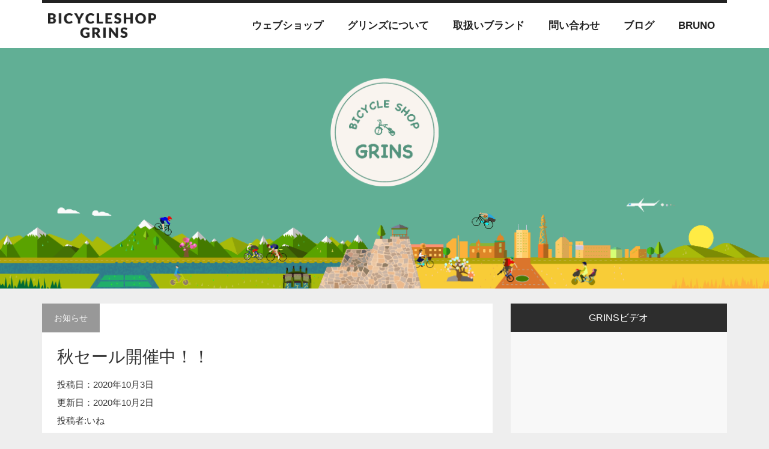

--- FILE ---
content_type: text/html; charset=UTF-8
request_url: https://www.grins-bikes.com/infomation/2958
body_size: 8259
content:
<!DOCTYPE html> <!--[if IE 7]><html
class="ie ie7" lang="ja" id="arve"> <![endif]--> <!--[if IE 8]><html
class="ie ie8" lang="ja" id="arve"> <![endif]--> <!--[if !(IE 7) & !(IE 8)]><!--><html
lang="ja" id="arve"> <!--<![endif]--><head><meta
charset="UTF-8"><meta
name="viewport" content="width=device-width"><title>秋セール開催中！！ | BICYCLE SHOP GRINS | 岩手県盛岡市の自転車屋さん</title><link
rel="profile" href="http://gmpg.org/xfn/11"><link
rel="pingback" href="https://www.grins-bikes.com/xmlrpc.php">  <script src="https://use.typekit.net/gyh7vln.js"></script> <script>try{Typekit.load({ async: true });}catch(e){}</script> <!--[if lt IE 9]> <script src="https://www.grins-bikes.com/wp-content/themes/grins_theme/js/html5.js"></script> <script src="http://css3-mediaqueries-js.googlecode.com/svn/trunk/css3-mediaqueries.js"></script> <![endif]--><meta
name="description"  content="本日10月3日〜10月31日（土）まで「秋の売りつくしセール」を開催します。 詳しくはセール概要ページを見て頂ければと思うのですが、アパレル・ウェア・パーツ最大50％もお買い得になっちゃうんです！さらに実店舗とウェブショップの両方で開催、値引率も同じです。GIRO、ABUS、KNOGなど他にも、普段は値引きしないようなブランドもセール対象になっていたりしますので、この機会お見逃しなく！&gt;&gt;セールページ" /><meta
name="keywords"  content="セール,お知らせ" /><link
rel="canonical" href="https://www.grins-bikes.com/infomation/2958" /> <script type="text/javascript" >window.ga=window.ga||function(){(ga.q=ga.q||[]).push(arguments)};ga.l=+new Date;
				ga('create', 'UA-58625443-1', 'auto');
				// Plugins
				ga('require', 'linkid', 'linkid.js');ga('require', 'outboundLinkTracker');
				ga('send', 'pageview');</script> <script async src="https://www.google-analytics.com/analytics.js"></script> <script async src="https://cdnjs.cloudflare.com/ajax/libs/autotrack/2.4.0/autotrack.js"></script> <link
rel="alternate" type="application/rss+xml" title="BICYCLE SHOP GRINS | 岩手県盛岡市の自転車屋さん &raquo; 秋セール開催中！！ のコメントのフィード" href="https://www.grins-bikes.com/infomation/2958/feed" /><link
rel='stylesheet' id='sb_instagram_styles-css'  href='https://www.grins-bikes.com/wp-content/plugins/instagram-feed-pro/css/sb-instagram.css?ver=2.9.5' type='text/css' media='all' /><link
rel='stylesheet' id='sample-style-css'  href='https://www.grins-bikes.com/wp-content/themes/grins_theme/slick/slick.css?ver=4.4.33' type='text/css' media='all' /><link
rel='stylesheet' id='slick-theme-css'  href='https://www.grins-bikes.com/wp-content/themes/grins_theme/slick/slick-theme.css?ver=4.4.33' type='text/css' media='all' /><link
rel='stylesheet' id='lightbox-css'  href='https://www.grins-bikes.com/wp-content/themes/grins_theme/css/lightbox.css?ver=4.4.33' type='text/css' media='all' /><link
rel='stylesheet' id='main-css-css'  href='https://www.grins-bikes.com/wp-content/themes/grins_theme/css/main.css?ver=20181017135400' type='text/css' media='all' /><link
rel='stylesheet' id='tablepress-default-css'  href='https://www.grins-bikes.com/wp-content/plugins/tablepress/css/default.min.css?ver=1.7' type='text/css' media='all' /><link
rel='stylesheet' id='jetpack_css-css'  href='https://www.grins-bikes.com/wp-content/plugins/jetpack/css/jetpack.css?ver=4.0.7' type='text/css' media='all' /> <script type='text/javascript'>/*  */
var wpp_params = {"sampling_active":"","sampling_rate":"100","ajax_url":"https:\/\/www.grins-bikes.com\/wp-admin\/admin-ajax.php","action":"update_views_ajax","ID":"2958","token":"10c2748127"};
/*  */</script> <script type='text/javascript' src='https://www.grins-bikes.com/wp-content/plugins/wordpress-popular-posts/public/js/wpp.js?ver=4.0.13'></script> <script type='text/javascript' src='//ajax.googleapis.com/ajax/libs/jquery/2.1.4/jquery.min.js?ver=4.4.33'></script> <script type='text/javascript' src='https://www.grins-bikes.com/wp-content/plugins/standard-widget-extensions/js/jquery.cookie.js?ver=4.4.33'></script> <link
rel='https://api.w.org/' href='https://www.grins-bikes.com/wp-json/' /><link
rel="EditURI" type="application/rsd+xml" title="RSD" href="https://www.grins-bikes.com/xmlrpc.php?rsd" /><link
rel="wlwmanifest" type="application/wlwmanifest+xml" href="https://www.grins-bikes.com/wp-includes/wlwmanifest.xml" /><meta
name="generator" content="WordPress 4.4.33" /><link
rel='shortlink' href='https://www.grins-bikes.com/?p=2958' /><link
rel="alternate" type="application/json+oembed" href="https://www.grins-bikes.com/wp-json/oembed/1.0/embed?url=https%3A%2F%2Fwww.grins-bikes.com%2Finfomation%2F2958" /><link
rel="alternate" type="text/xml+oembed" href="https://www.grins-bikes.com/wp-json/oembed/1.0/embed?url=https%3A%2F%2Fwww.grins-bikes.com%2Finfomation%2F2958&#038;format=xml" /> <style type="text/css">.sbi_lb-data .sbi_lb-close {
    font-size: 30px;
    margin-right: 10px;
}
.sbi_comments{
display:none;
}
.sbi_expand a{
    color: #222;
}
#sb_instagram #sbi_images .sbi_item {
    padding: 5px !important;
}
@media screen and (min-width: 768px) {
    .sbi_caption {
        font-size: 14px !important;
    }
}</style><style type="text/css">.hm-swe-resize-message {
        height: 50%;
        width: 50%;
        margin: auto;
        position: absolute;
        top: 0; left: 0; bottom: 0; right: 0;
        z-index: 99999;
        color: white;
    }
    .hm-swe-modal-background {
        position: fixed;
        top: 0; left: 0; 	bottom: 0; right: 0;
        background: none repeat scroll 0% 0% rgba(0, 0, 0, 0.85);
        z-index: 99998;
        display: none;
    }</style><meta
property="og:type" content="article" /><meta
property="og:title" content="秋セール開催中！！" /><meta
property="og:url" content="https://www.grins-bikes.com/infomation/2958" /><meta
property="og:description" content="本日10月3日〜10月31日（土）まで「秋の売りつくしセール」を開催します。 詳しくはセール概要ページを見て頂&hellip;" /><meta
property="article:published_time" content="2020-10-03T01:00:42+00:00" /><meta
property="article:modified_time" content="2020-10-02T12:54:38+00:00" /><meta
property="og:site_name" content="BICYCLE SHOP GRINS | 岩手県盛岡市の自転車屋さん" /><meta
property="og:image" content="https://www.grins-bikes.com/wp-content/uploads/2020/10/2020_aki_sale_edit.png" /><meta
property="og:image:width" content="1920" /><meta
property="og:image:height" content="1080" /><meta
property="og:locale" content="ja_JP" /><meta
name="twitter:image" content="https://www.grins-bikes.com/wp-content/uploads/2020/10/2020_aki_sale_edit.png?w=640" /><meta
name="twitter:card" content="summary_large_image" /></head><body
class="drawer drawer--top"><div
id="fb-root"></div> <script>(function (d, s, id) {
        var js, fjs = d.getElementsByTagName(s)[0];
        if (d.getElementById(id)) return;
        js = d.createElement(s);
        js.id = id;
        js.src = "//connect.facebook.net/ja_JP/all.js#xfbml=1";
        fjs.parentNode.insertBefore(js, fjs);
    }(document, 'script', 'facebook-jssdk'));</script> <div
id="header-wrapper"><div
class="container"><div
id="header-mid-wrapper"> <button
type="button" class="drawer-toggle drawer-hamburger"> <span
class="sr-only">toggle navigation</span> <span
class="drawer-hamburger-icon"></span> </button> <a
class="logo-link" href="https://www.grins-bikes.com"> <img
class="img-responsive  "
src="https://www.grins-bikes.com/wp-content/themes/grins_theme/img/grins_text.gif"
alt="grins-logo"></a> <nav
class="drawer-nav"><ul
id="" class="drawer-menu"><li
id="drawer-inner-home"class=""><a
href="https://www.grins-bikes.com">ホーム</a></li><li
id="menu-item-1480" class="menu-item menu-item-type-custom menu-item-object-custom menu-item-1480"><a
href="http://store.grins-bikes.com">ウェブショップ</a></li><li
id="menu-item-551" class="menu-item menu-item-type-post_type menu-item-object-page menu-item-551"><a
href="https://www.grins-bikes.com/about">グリンズについて</a></li><li
id="menu-item-600" class="menu-item menu-item-type-post_type menu-item-object-page menu-item-600"><a
href="https://www.grins-bikes.com/brand">取扱いブランド</a></li><li
id="menu-item-550" class="menu-item menu-item-type-post_type menu-item-object-page menu-item-550"><a
href="https://www.grins-bikes.com/contact">問い合わせ</a></li><li
id="menu-item-552" class="menu-item menu-item-type-post_type menu-item-object-page menu-item-552"><a
href="https://www.grins-bikes.com/blog">ブログ</a></li><li
id="menu-item-2836" class="menu-item menu-item-type-post_type menu-item-object-page menu-item-2836"><a
href="https://www.grins-bikes.com/bruno">BRUNO</a></li></ul> </nav></div></div><div
class="header-cover"> <a
href="https://www.grins-bikes.com"> <img
class="img-responsive" src="https://www.grins-bikes.com/wp-content/themes/grins_theme/img/grins_logo.gif"
alt="grins-logo"> </a></div></div><div
class="container"><div
class="row"><div
id="primary" class=""><div
id="main-contents" class="col-xs-12 col-sm-12 col-md-8 col-lg-8"><div
class="mypost clearfix"><p
class="cat-box"> <a
href="https://www.grins-bikes.com/category/infomation" rel="category tag">お知らせ</a></p><div
class="post-contents"><h1 class="blog-title">秋セール開催中！！</h1><p> 投稿日：2020年10月3日 <br> <time
class="update date"> 更新日：2020年10月2日 </time> <br> 投稿者:いね</p><p> <i
class="flaticon-paper35"></i> <a
href="https://www.grins-bikes.com/tag/%e3%82%bb%e3%83%bc%e3%83%ab" rel="tag">セール</a></p><div
class="post-text"><h2><a
href="https://www.grins-bikes.com/wp-content/uploads/2020/10/2020_aki_sale_edit.png" rel="attachment wp-att-2959"><img
class="alignnone size-full wp-image-2959" src="https://www.grins-bikes.com/wp-content/uploads/2020/10/2020_aki_sale_edit.png" alt="2020_aki_sale_edit" width="1920" height="1080" srcset="https://www.grins-bikes.com/wp-content/uploads/2020/10/2020_aki_sale_edit-300x169.png 300w, https://www.grins-bikes.com/wp-content/uploads/2020/10/2020_aki_sale_edit-768x432.png 768w, https://www.grins-bikes.com/wp-content/uploads/2020/10/2020_aki_sale_edit-1024x576.png 1024w, https://www.grins-bikes.com/wp-content/uploads/2020/10/2020_aki_sale_edit.png 1920w" sizes="(max-width: 1920px) 100vw, 1920px" /></a></h2><p>本日10月3日〜10月31日（土）まで「秋の売りつくしセール」を開催します。<br
/> 詳しくは<a
href="http://store.grins-bikes.com/">セール概要ページ</a>を見て頂ければと思うのですが、アパレル・ウェア・パーツ最大50％もお買い得になっちゃうんです！さらに実店舗とウェブショップの両方で開催、値引率も同じです。</p><p>GIRO、ABUS、KNOGなど他にも、普段は値引きしないようなブランドもセール対象になっていたりしますので、この機会お見逃しなく！</p><p
style="text-align: center;"><a
href="http://store.grins-bikes.com/">&gt;&gt;セールページ&lt;&lt;</a></p></div></div></div></div></div> <aside
id="side-bar" class="col-xs-12 col-sm-12 col-md-4 col-lg-4"><div
class="sidebar-wrapper"><div
class="sidebar-title-wrapper"><h4 class="sidebar-title text-center">GRINSビデオ</h4></div><div
class="textwidget"><div
class="home-blog-contents bg-gray1"><div
class="container-fluid"><div
class="row"><div
class="movie-wrap "> <iframe
width="100%" height="auto"
src="https://www.youtube.com/embed/CjaN5V-mT1A?rel=0&amp;controls=0&amp;showinfo=0"
frameborder="0" allow="autoplay; encrypted-media" allowfullscreen></iframe></div></div></div></div></div></div><div
class="sidebar-wrapper" ><div
class="sidebar-title-wrapper" style="background-color:#ff3f3f"><h4 class="sidebar-title text-center">🌸ぼちぼち揃えていきましょう🌸</h4></div><div
class="slide_selector_shop" ><a
href="http://store.grins-bikes.com/?pid=130249502"><div
class="sidebar-slide"><div
class="container-fluid"><div
class="row"> <img
src="//img21.shop-pro.jp/PA01343/603/product/130249502.jpg?cmsp_timestamp=20180406191723" alt=""/></div><h4>日本製おにぎり【bluelug】triangle reflector</h4><p>1,512円</p></div></div> </a><a
href="http://store.grins-bikes.com/?pid=109473139"><div
class="sidebar-slide"><div
class="container-fluid"><div
class="row"> <img
src="//img21.shop-pro.jp/PA01343/603/product/109473139.jpg?cmsp_timestamp=20170602102808" alt=""/></div><h4>もうひと荷物を叶えてくれるロールタイプ【ral】UT LOADER</h4><p>4,320円</p></div></div> </a><a
href="http://store.grins-bikes.com/?pid=128709278"><div
class="sidebar-slide"><div
class="container-fluid"><div
class="row"> <img
src="//img21.shop-pro.jp/PA01343/603/product/128709278.jpg?cmsp_timestamp=20180223102311" alt=""/></div><h4>ポータブルなのに常用できる使いやすさ【granite】HEX STAND</h4><p>8,899円</p></div></div> </a><a
href="http://store.grins-bikes.com/?pid=129686906"><div
class="sidebar-slide"><div
class="container-fluid"><div
class="row"> <img
src="//img21.shop-pro.jp/PA01343/603/product/129686906.jpg?cmsp_timestamp=20180323181533" alt=""/></div><h4>1台3役【wolftooth】マスターリンクプライヤー</h4><p>4,469円</p></div></div> </a></div></div><div
class="sidebar-wrapper"><div
class="sidebar-title-wrapper"><h4 class="sidebar-title text-center">よく読まれている記事</h4></div> <aside
class="popular-post"><ul> <a
href="https://www.grins-bikes.com/item-pr/1289"><li><img
width="300" height="200" src="https://www.grins-bikes.com/wp-content/uploads/2016/01/DSC01357-300x200.jpg" class="wpp-thumbnail wpp_featured_stock wp-post-image" alt="DSC01357" srcset="https://www.grins-bikes.com/wp-content/uploads/2016/01/DSC01357-300x200.jpg 300w, https://www.grins-bikes.com/wp-content/uploads/2016/01/DSC01357-1024x683.jpg 1024w, https://www.grins-bikes.com/wp-content/uploads/2016/01/DSC01357.jpg 1200w" sizes="(max-width: 300px) 100vw, 300px" /><div
class="side-blogtitle" >最強のシートポスト。トムソンが選ばれる理由とは。</div></li></a> <a
href="https://www.grins-bikes.com/tips/917"><li><img
width="300" height="188" src="https://www.grins-bikes.com/wp-content/uploads/2015/07/3a768304af5f56ce60190feebc0280b0-300x188.gif" class="wpp-thumbnail wpp_featured_stock wp-post-image" alt="タイヤの知識" srcset="https://www.grins-bikes.com/wp-content/uploads/2015/07/3a768304af5f56ce60190feebc0280b0-300x188.gif 300w, https://www.grins-bikes.com/wp-content/uploads/2015/07/3a768304af5f56ce60190feebc0280b0-1024x640.gif 1024w" sizes="(max-width: 300px) 100vw, 300px" /><div
class="side-blogtitle" >TPIとコンパウンド。これを知っておくとタイヤ選びが捗りますよ</div></li></a> <a
href="https://www.grins-bikes.com/grinschoice/1249"><li><img
width="300" height="188" src="https://www.grins-bikes.com/wp-content/uploads/2015/12/tire_comparison-300x188.jpg" class="wpp-thumbnail wpp_featured_stock wp-post-image" alt="tire_comparison" srcset="https://www.grins-bikes.com/wp-content/uploads/2015/12/tire_comparison-300x188.jpg 300w, https://www.grins-bikes.com/wp-content/uploads/2015/12/tire_comparison.jpg 1000w" sizes="(max-width: 300px) 100vw, 300px" /><div
class="side-blogtitle" >はじめてのファットバイク（スペック比較表もあるよ）</div></li></a> <a
href="https://www.grins-bikes.com/essay/1247"><li><img
width="300" height="222" src="https://www.grins-bikes.com/wp-content/uploads/2015/12/mama_chari_f-300x222.jpg" class="wpp-thumbnail wpp_featured_stock wp-post-image" alt="mama_chari_f" srcset="https://www.grins-bikes.com/wp-content/uploads/2015/12/mama_chari_f-300x222.jpg 300w, https://www.grins-bikes.com/wp-content/uploads/2015/12/mama_chari_f-1024x758.jpg 1024w, https://www.grins-bikes.com/wp-content/uploads/2015/12/mama_chari_f.jpg 1200w" sizes="(max-width: 300px) 100vw, 300px" /><div
class="side-blogtitle" >数年ぶりにママチャリに乗って思ったこと</div></li></a> <a
href="https://www.grins-bikes.com/item-pr/1138"><li><img
width="300" height="180" src="https://www.grins-bikes.com/wp-content/uploads/2015/10/al_iconpro-300x180.jpg" class="wpp-thumbnail wpp_featured_stock wp-post-image" alt="al_iconpro" srcset="https://www.grins-bikes.com/wp-content/uploads/2015/10/al_iconpro-300x180.jpg 300w, https://www.grins-bikes.com/wp-content/uploads/2015/10/al_iconpro.jpg 972w" sizes="(max-width: 300px) 100vw, 300px" /><div
class="side-blogtitle" >アルミロードバイクの逆襲、おすすめ2台！</div></li></a> <a
href="https://www.grins-bikes.com/item-pr/2337"><li><img
width="300" height="204" src="https://www.grins-bikes.com/wp-content/uploads/2017/10/minivelo_p-300x204.jpg" class="wpp-thumbnail wpp_featured_stock wp-post-image" alt="minivelo_p" srcset="https://www.grins-bikes.com/wp-content/uploads/2017/10/minivelo_p-300x204.jpg 300w, https://www.grins-bikes.com/wp-content/uploads/2017/10/minivelo_p-768x521.jpg 768w, https://www.grins-bikes.com/wp-content/uploads/2017/10/minivelo_p-1024x695.jpg 1024w" sizes="(max-width: 300px) 100vw, 300px" /><div
class="side-blogtitle" >Brunoの「Ventura」は至高のミニベロ。</div></li></a> <a
href="https://www.grins-bikes.com/item-pr/963"><li><img
width="300" height="200" src="https://www.grins-bikes.com/wp-content/uploads/2015/08/brooks_diffrece-300x200.jpg" class="wpp-thumbnail wpp_featured_stock wp-post-image" alt="ブルックスサドル" srcset="https://www.grins-bikes.com/wp-content/uploads/2015/08/brooks_diffrece-300x200.jpg 300w, https://www.grins-bikes.com/wp-content/uploads/2015/08/brooks_diffrece-1024x683.jpg 1024w, https://www.grins-bikes.com/wp-content/uploads/2015/08/brooks_diffrece.jpg 1200w" sizes="(max-width: 300px) 100vw, 300px" /><div
class="side-blogtitle" >BROOKSのB17シリーズを比較してみました</div></li></a> <a
href="https://www.grins-bikes.com/item-pr/1153"><li><img
width="300" height="200" src="https://www.grins-bikes.com/wp-content/uploads/2015/10/notrh_st_7-300x200.jpg" class="wpp-thumbnail wpp_featured_stock wp-post-image" alt="notrh_st_7" srcset="https://www.grins-bikes.com/wp-content/uploads/2015/10/notrh_st_7-300x200.jpg 300w, https://www.grins-bikes.com/wp-content/uploads/2015/10/notrh_st_7-1024x683.jpg 1024w, https://www.grins-bikes.com/wp-content/uploads/2015/10/notrh_st_7.jpg 1200w" sizes="(max-width: 300px) 100vw, 300px" /><div
class="side-blogtitle" >街乗りパニアバッグ増殖中！？</div></li></a></ul></aside></div><div
class="sidebar-wrapper"><div
class="sidebar-title-wrapper"><h4 class="sidebar-title text-center">カテゴリー</h4></div><ul><li
class="cat-item cat-item-2"><a
href="https://www.grins-bikes.com/category/proposal" >GRINSからのご提案</a> (8)</li><li
class="cat-item cat-item-5"><a
href="https://www.grins-bikes.com/category/grinschoice" >GRINSチョイス</a> (3)</li><li
class="cat-item cat-item-45"><a
href="https://www.grins-bikes.com/category/event" >イベント</a> (35)</li><li
class="cat-item cat-item-4"><a
href="https://www.grins-bikes.com/category/infomation" >お知らせ</a> (76)</li><li
class="cat-item cat-item-48"><a
href="https://www.grins-bikes.com/category/brand-pr" >ブランド紹介</a> (14)</li><li
class="cat-item cat-item-77"><a
href="https://www.grins-bikes.com/category/mybike" >ぼくらの自転車</a> (2)</li><li
class="cat-item cat-item-53"><a
href="https://www.grins-bikes.com/category/essay" >よみもの</a> (16)</li><li
class="cat-item cat-item-6"><a
href="https://www.grins-bikes.com/category/item-pr" >商品紹介</a> (65)</li><li
class="cat-item cat-item-1"><a
href="https://www.grins-bikes.com/category/uncategorized" >未分類</a> (5)</li><li
class="cat-item cat-item-51"><a
href="https://www.grins-bikes.com/category/tips" >自転車TIPS</a> (5)</li></ul></div><div
class="sidebar-wrapper"><div
class="sidebar-title-wrapper"><h4 class="sidebar-title text-center">さいきんの記事</h4></div> <aside
class="new-post"><ul> <a
href="https://www.grins-bikes.com/infomation/2975"><li> <img
width="300" height="215" src="https://www.grins-bikes.com/wp-content/uploads/2018/03/spiring_grins_bike-300x215.jpg" class="attachment-medium size-medium wp-post-image" alt="spiring_grins_bike" srcset="https://www.grins-bikes.com/wp-content/uploads/2018/03/spiring_grins_bike-300x215.jpg 300w, https://www.grins-bikes.com/wp-content/uploads/2018/03/spiring_grins_bike-768x549.jpg 768w, https://www.grins-bikes.com/wp-content/uploads/2018/03/spiring_grins_bike-1024x732.jpg 1024w" sizes="(max-width: 300px) 100vw, 300px" /><div
class="side-blogtitle"> お盆休みのお知らせ</div><div
class="side-date"> <span
class="date" style="font-size: 12px">2021年8月12日</span></div></li> </a> <a
href="https://www.grins-bikes.com/infomation/2972"><li> <img
width="300" height="120" src="https://www.grins-bikes.com/wp-content/uploads/2015/01/grins_blog_imgEmpty1-300x120.gif" class="attachment-medium size-medium wp-post-image" alt="grins_blog_imgEmpty" /><div
class="side-blogtitle"> 7月22~25日の営業について</div><div
class="side-date"> <span
class="date" style="font-size: 12px">2021年7月15日</span></div></li> </a> <a
href="https://www.grins-bikes.com/infomation/2969"><li> <img
width="300" height="120" src="https://www.grins-bikes.com/wp-content/uploads/2015/01/grins_blog_imgEmpty1-300x120.gif" class="attachment-medium size-medium wp-post-image" alt="grins_blog_imgEmpty" /><div
class="side-blogtitle"> GWの営業について</div><div
class="side-date"> <span
class="date" style="font-size: 12px">2021年4月29日</span></div></li> </a> <a
href="https://www.grins-bikes.com/infomation/2965"><li> <img
width="300" height="120" src="https://www.grins-bikes.com/wp-content/uploads/2015/01/grins_blog_imgEmpty1-300x120.gif" class="attachment-medium size-medium wp-post-image" alt="grins_blog_imgEmpty" /><div
class="side-blogtitle"> 臨時休業のお知らせ</div><div
class="side-date"> <span
class="date" style="font-size: 12px">2021年2月10日</span></div></li> </a> <a
href="https://www.grins-bikes.com/infomation/2961"><li> <img
width="300" height="169" src="https://www.grins-bikes.com/wp-content/uploads/2019/12/hundle_stem_grip_1920_1080-300x169.png" class="attachment-medium size-medium wp-post-image" alt="hundle_stem_grip_1920_1080" srcset="https://www.grins-bikes.com/wp-content/uploads/2019/12/hundle_stem_grip_1920_1080-300x169.png 300w, https://www.grins-bikes.com/wp-content/uploads/2019/12/hundle_stem_grip_1920_1080-768x432.png 768w, https://www.grins-bikes.com/wp-content/uploads/2019/12/hundle_stem_grip_1920_1080-1024x576.png 1024w" sizes="(max-width: 300px) 100vw, 300px" /><div
class="side-blogtitle"> 年末年始の営業について</div><div
class="side-date"> <span
class="date" style="font-size: 12px">2020年12月20日</span></div></li> </a> <a
href="https://www.grins-bikes.com/infomation/2958"><li> <img
width="300" height="169" src="https://www.grins-bikes.com/wp-content/uploads/2020/10/2020_aki_sale_edit-300x169.png" class="attachment-medium size-medium wp-post-image" alt="2020_aki_sale_edit" srcset="https://www.grins-bikes.com/wp-content/uploads/2020/10/2020_aki_sale_edit-300x169.png 300w, https://www.grins-bikes.com/wp-content/uploads/2020/10/2020_aki_sale_edit-768x432.png 768w, https://www.grins-bikes.com/wp-content/uploads/2020/10/2020_aki_sale_edit-1024x576.png 1024w" sizes="(max-width: 300px) 100vw, 300px" /><div
class="side-blogtitle"> 秋セール開催中！！</div><div
class="side-date"> <span
class="date" style="font-size: 12px">2020年10月3日</span></div></li> </a></ul> </aside></div> </aside></div></div></div><div
id="footer" class=""><div
class="container"><div
id="footer-wrap"><div
class="footer-col"><h4 class="shop-info">BICYCLE SHOP GRINS</h4><p> <span
class="flaticon-mall2">　</span> OPEN：10時〜20時<br> 土・日・祝：10時〜18時
※12月~2月の営業時間は下記<br> ・月〜土：10時〜19時<br> ・日・祝：10時〜18時</p></p><p> <span
class="flaticon-closed68">　</span> CLOSE：火曜日</p><p> <span
class="flaticon-call10">　</span> TEL：019-601-8880</p><p> <span
class="flaticon-envelope54">　</span> MAIL：contact@grins-bikes.com</p></div><div
class="footer-col"><h4 class="access font-lato">ACCESS</h4><p> <span
class="flaticon-home152">　</span> 岩手県盛岡市下の橋町2-13-1F</p><p> <span
class="flaticon-home152">　</span> 2-13-1F,<br>　　 shimonohasicho,<br>　　 moriokashi,iwate</p><p> <span
class="flaticon-parking24">　</span> 駐車場2台有り</p><ul
class="list-inline"><li> <a
href="https://www.facebook.com/grinsbikes" target="_blank"> <i
class="flaticon-facebook6"></i> </a></li><li> <a
href="https://instagram.com/bicycleshopgrins/" target="_blank"> <i
class="flaticon-social-network42"></i> </a></li><li> <a
href="https://twitter.com/grins_com" target="_blank"> <i
class="flaticon-twitter25"></i> </a></li></ul></div><div
class="footer-col"><h4 class="access">SHOP MAP</h4> <img
class="img-responsive  "
src="https://maps.googleapis.com/maps/api/staticmap?center=39.697367,%20141.151569&zoom=16&format=png&sensor=false&size=390x259&maptype=roadmap&style=saturation:-100|visibility:on|gamma:0.64&markers=color:black%7C39.697367,%20141.151569"
alt="grinsmap"><div
id="sbi_load" style="padding-top: 5px"></div><div
class="text-center btn-box cl-effect-7"> <a
href="https://www.google.co.jp/maps/place/Bicycle+Shop+GRINS/@39.6981879,141.1496911,16z/data=!4m2!3m1!1s0x0:0xc978873ee45ac6b1"
target="_blank"> GoogleMapで見る <i
class="flaticon-right127"></i> </a></div></div><div
class="footer-col"><h4 class=>SHOP VIEW</h4> <img
class="img-responsive  "
src="https://www.grins-bikes.com/wp-content/themes/grins_theme/img/shop-view/th_grins_shop_view.jpg"
alt="grinsmap"></div></div></div></div><div
id="copy-right"><div
class="container"><div
class="row"><div
class="fb-wrapper text-center"><p>GRINSをフォローする</p><div
class="fb-like" data-href="https://www.facebook.com/grinsbikes" data-colorscheme="dark"
data-layout="button_count"></div></div><h6 class="text-center"><strong>Copyright &copy; GRINS. All Rights Reserved.</strong></h6></div></div></div> <script type="text/javascript">var sbiajaxurl = "https://www.grins-bikes.com/wp-admin/admin-ajax.php";</script><script type='text/javascript' src='https://s0.wp.com/wp-content/js/devicepx-jetpack.js?ver=202550'></script>
<script type='text/javascript' src='https://www.grins-bikes.com/wp-content/themes/grins_theme/slick/slick.min.js?ver=1.0'></script>
<script type='text/javascript' src='https://www.grins-bikes.com/wp-content/themes/grins_theme/js/jquery.matchHeight-min.js?ver=1.0'></script>
<script type='text/javascript' src='https://www.grins-bikes.com/wp-content/themes/grins_theme/js/velocity.min.js?ver=1.0'></script>
<script type='text/javascript' src='https://www.grins-bikes.com/wp-content/themes/grins_theme/js/lightbox.min.js?ver=1.0'></script>
<script type='text/javascript' src='https://cdnjs.cloudflare.com/ajax/libs/iScroll/5.2.0/iscroll.min.js?ver=1.0'></script>
<script type='text/javascript' src='https://cdnjs.cloudflare.com/ajax/libs/drawer/3.2.2/js/drawer.min.js?ver=1.0'></script>
<script type='text/javascript' src='https://www.grins-bikes.com/wp-content/themes/grins_theme/js/main.js?ver=1.4'></script>
<script type='text/javascript'>
/* <![CDATA[ */
var swe = {"buttonplusurl":"url(https:\/\/www.grins-bikes.com\/wp-content\/plugins\/standard-widget-extensions\/images\/plus.gif)","buttonminusurl":"url(https:\/\/www.grins-bikes.com\/wp-content\/plugins\/standard-widget-extensions\/images\/minus.gif)","maincol_id":"main-contents","sidebar_id":"side-bar","widget_class":"widget","readable_js":"","heading_marker":"1","scroll_stop":"1","accordion_widget":"","single_expansion":"","initially_collapsed":"1","heading_string":"h3","proportional_sidebar":"0","disable_iflt":"620","accordion_widget_areas":[""],"scroll_mode":"2","ignore_footer":"","custom_selectors":["#side-bar .widget"],"slide_duration":"400","recalc_after":"1","recalc_count":"2","header_space":"0","enable_reload_me":"0","float_attr_check_mode":"","sidebar_id2":"","proportional_sidebar2":"0","disable_iflt2":"0","float_attr_check_mode2":"","msg_reload_me":"\u898b\u3084\u3059\u3044\u30ec\u30a4\u30a2\u30a6\u30c8\u3092\u4fdd\u3064\u305f\u3081\u306b\u30da\u30fc\u30b8\u3092\u518d\u30ed\u30fc\u30c9\u3057\u3066\u3044\u305f\u3060\u3051\u307e\u3059\u304b\uff1f","msg_reload":"\u518d\u30ed\u30fc\u30c9\u3059\u308b","msg_continue":"\u518d\u30ed\u30fc\u30c9\u305b\u305a\u306b\u7d9a\u884c"};
/* ]]> */
</script>
<script type='text/javascript' src='https://www.grins-bikes.com/wp-content/plugins/standard-widget-extensions/js/standard-widget-extensions.min.js?ver=4.4.33'></script>
<script type='text/javascript' src='https://www.grins-bikes.com/wp-includes/js/wp-embed.min.js?ver=4.4.33'></script>

</body>
</html>





--- FILE ---
content_type: text/html; charset=UTF-8
request_url: https://www.grins-bikes.com/wp-admin/admin-ajax.php
body_size: -82
content:
WPP: OK. Execution time: 0.004722 seconds

--- FILE ---
content_type: text/css
request_url: https://www.grins-bikes.com/wp-content/themes/grins_theme/css/main.css?ver=20181017135400
body_size: 22691
content:
@charset "UTF-8";*,::before,:after{box-sizing:border-box}.btn-box a{position:relative;display:inline-block;margin:15px 10px;outline:0;color:#fff;text-decoration:none;letter-spacing:0;font-weight:300;text-shadow:0 0 1px rgba(255,255,255,.3);font-size:23px}.home-blog-contents .insta-button{padding-top:10px}.insta-button a{margin-top:0}.btn-box a:focus,.btn-box a:hover{outline:0;color:#90CB00}.cl-effect-7 a{padding-left:0;padding-right:0;padding-top:10px;padding-bottom:10px;color:#566473;text-shadow:none}.cl-effect-7 a::after,.cl-effect-7 a::before{position:absolute;top:100%;left:0;width:100%;height:2px;background:#90CB00;content:'';transition:-webkit-transform .3s;transition:transform .3s;transition:transform .3s,-webkit-transform .3s;-webkit-transform:scale(.85);-ms-transform:scale(.85);transform:scale(.85);-webkit-transform:translate3d(0,0,0)}.cl-effect-7 a::after{opacity:0;transition:top .3s,opacity .3s,-webkit-transform .3s;transition:top .3s,opacity .3s,transform .3s;transition:top .3s,opacity .3s,transform .3s,-webkit-transform .3s;-webkit-transform:translate3d(0,0,0)}.cl-effect-7 a:focus::after,.cl-effect-7 a:focus::before,.cl-effect-7 a:hover::after,.cl-effect-7 a:hover::before{-webkit-transform:scale(1);-ms-transform:scale(1);transform:scale(1);-webkit-transform:translate3d(0,0,0)}.cl-effect-7 a:focus::after,.cl-effect-7 a:hover::after{top:0;opacity:1}#home-infomation-wrap1 .cl-effect-7 a:hover{color:#EDE186}#home-infomation-wrap1 .cl-effect-7 a::after,#home-infomation-wrap1 .cl-effect-7 a::before{background:#EDE186}#home-infomation-wrap2 .cl-effect-7 a:hover{color:#EDE186}#home-infomation-wrap2 .cl-effect-7 a::after,#home-infomation-wrap2 .cl-effect-7 a::before{background:#EDE186}#home-infomation-wrap3 .cl-effect-7 a{padding-bottom:0;margin-top:0}#home-infomation-wrap3 .cl-effect-7 a:hover{color:#c55757}#home-infomation-wrap3 .cl-effect-7 a::after,#home-infomation-wrap3 .cl-effect-7 a::before{background:#c55757}#home-infomation-wrap-fatbike .cl-effect-7 a{padding-bottom:10px;margin-top:0}#home-infomation-wrap-fatbike .cl-effect-7 a:hover{color:#E76060}#home-infomation-wrap-fatbike .cl-effect-7 a::after,#home-infomation-wrap-fatbike .cl-effect-7 a::before{background:#E76060}/*!
 * Bootstrap v3.3.1 (http://getbootstrap.com)
 * Copyright 2011-2014 Twitter, Inc.
 * Licensed under MIT (https://github.com/twbs/bootstrap/blob/master/LICENSE)
 *//*! normalize.css v3.0.2 | MIT License | git.io/normalize */html{font-family:sans-serif;-webkit-text-size-adjust:100%;-ms-text-size-adjust:100%}body{margin:0}article,aside,details,figcaption,figure,footer,header,hgroup,main,menu,nav,section,summary{display:block}audio,canvas,progress,video{display:inline-block;vertical-align:baseline}audio:not([controls]){display:none;height:0}[hidden],template{display:none}a{background-color:transparent}a:active,a:hover{outline:0}abbr[title]{border-bottom:1px dotted}b,strong{font-weight:700}dfn{font-style:italic}h1{margin:.67em 0;font-size:2em}mark{color:#000;background:#ff0}small{font-size:80%}sub,sup{position:relative;font-size:75%;line-height:0;vertical-align:baseline}sup{top:-.5em}sub{bottom:-.25em}img{border:0}svg:not(:root){overflow:hidden}figure{margin:1em 40px}hr{height:0;box-sizing:content-box}pre{overflow:auto}code,kbd,pre,samp{font-family:monospace,monospace;font-size:1em}button,input,optgroup,select,textarea{margin:0;font:inherit;color:inherit}button{overflow:visible}button,select{text-transform:none}button,html input[type=button],input[type=reset],input[type=submit]{-webkit-appearance:button;cursor:pointer}button[disabled],html input[disabled]{cursor:default}button::-moz-focus-inner,input::-moz-focus-inner{padding:0;border:0}input{line-height:normal}input[type=checkbox],input[type=radio]{box-sizing:border-box;padding:0}input[type=number]::-webkit-inner-spin-button,input[type=number]::-webkit-outer-spin-button{height:auto}input[type=search]{box-sizing:content-box;-webkit-appearance:textfield}input[type=search]::-webkit-search-cancel-button,input[type=search]::-webkit-search-decoration{-webkit-appearance:none}fieldset{padding:.35em .625em .75em;margin:0 2px;border:1px solid silver}legend{padding:0;border:0}textarea{overflow:auto}optgroup{font-weight:700}table{border-spacing:0;border-collapse:collapse}td,th{padding:0}/*! Source: https://github.com/h5bp/html5-boilerplate/blob/master/src/css/main.css */@media print{*,:after,:before{color:#000!important;text-shadow:none!important;background:0 0!important;box-shadow:none!important}a,a:visited{text-decoration:underline}a[href]:after{content:" (" attr(href) ")"}abbr[title]:after{content:" (" attr(title) ")"}a[href^="#"]:after,a[href^="javascript:"]:after{content:""}blockquote,pre{border:1px solid #999;page-break-inside:avoid}thead{display:table-header-group}img,tr{page-break-inside:avoid}img{max-width:100%!important}h2,h3,p{orphans:3;widows:3}h2,h3{page-break-after:avoid}select{background:#fff!important}.navbar{display:none}.btn>.caret,.dropup>.btn>.caret{border-top-color:#000!important}.label{border:1px solid #000}.table{border-collapse:collapse!important}.table td,.table th{background-color:#fff!important}.table-bordered td,.table-bordered th{border:1px solid #ddd!important}}*{box-sizing:border-box}:after,:before{box-sizing:border-box}html{font-size:10px;-webkit-tap-highlight-color:transparent}body{font-family:"Helvetica Neue",Helvetica,Arial,sans-serif;font-size:14px;line-height:1.42857143;color:#333;background-color:#fff}button,input,select,textarea{font-family:inherit;font-size:inherit;line-height:inherit}a{color:#337ab7;text-decoration:none}a:focus,a:hover{color:#23527c;text-decoration:underline}a:focus{outline:thin dotted;outline:5px auto -webkit-focus-ring-color;outline-offset:-2px}figure{margin:0}img{vertical-align:middle}.carousel-inner>.item>a>img,.carousel-inner>.item>img,.img-responsive,.thumbnail a>img,.thumbnail>img{display:block;max-width:100%;height:auto}.img-rounded{border-radius:6px}.img-thumbnail{display:inline-block;max-width:100%;height:auto;padding:4px;line-height:1.42857143;background-color:#fff;border:1px solid #ddd;border-radius:4px;transition:all .2s ease-in-out}.img-circle{border-radius:50%}hr{margin-top:20px;margin-bottom:20px;border:0;border-top:1px solid #eee}.sr-only{position:absolute;width:1px;height:1px;padding:0;margin:-1px;overflow:hidden;clip:rect(0,0,0,0);border:0}.sr-only-focusable:active,.sr-only-focusable:focus{position:static;width:auto;height:auto;margin:0;overflow:visible;clip:auto}.h1,.h2,.h3,.h4,.h5,.h6,h1,h2,h3,h4,h5,h6{font-family:inherit;font-weight:500;line-height:1.1;color:inherit}.h1 .small,.h1 small,.h2 .small,.h2 small,.h3 .small,.h3 small,.h4 .small,.h4 small,.h5 .small,.h5 small,.h6 .small,.h6 small,h1 .small,h1 small,h2 .small,h2 small,h3 .small,h3 small,h4 .small,h4 small,h5 .small,h5 small,h6 .small,h6 small{font-weight:400;line-height:1;color:#777}.h1,.h2,.h3,h1,h2,h3{margin-top:20px;margin-bottom:10px}.h1 .small,.h1 small,.h2 .small,.h2 small,.h3 .small,.h3 small,h1 .small,h1 small,h2 .small,h2 small,h3 .small,h3 small{font-size:65%}.h4,.h5,.h6,h4,h5,h6{margin-top:10px;margin-bottom:10px}.h4 .small,.h4 small,.h5 .small,.h5 small,.h6 .small,.h6 small,h4 .small,h4 small,h5 .small,h5 small,h6 .small,h6 small{font-size:75%}.h1,h1{font-size:36px}.h2,h2{font-size:30px}.h3,h3{font-size:24px}.h4,h4{font-size:18px}.h5,h5{font-size:14px}.h6,h6{font-size:12px}p{margin:0 0 10px}.lead{margin-bottom:20px;font-size:16px;font-weight:300;line-height:1.4}@media (min-width:768px){.lead{font-size:21px}}.small,small{font-size:85%}.mark,mark{padding:.2em;background-color:#fcf8e3}.text-left{text-align:left}.text-right{text-align:right}.text-center{text-align:center}.text-justify{text-align:justify}.text-nowrap{white-space:nowrap}.text-lowercase{text-transform:lowercase}.text-uppercase{text-transform:uppercase}.text-capitalize{text-transform:capitalize}.text-muted{color:#777}.text-primary{color:#337ab7}a.text-primary:hover{color:#286090}.text-success{color:#3c763d}a.text-success:hover{color:#2b542c}.text-info{color:#31708f}a.text-info:hover{color:#245269}.text-warning{color:#8a6d3b}a.text-warning:hover{color:#66512c}.text-danger{color:#a94442}a.text-danger:hover{color:#843534}.bg-primary{color:#fff;background-color:#337ab7}a.bg-primary:hover{background-color:#286090}.bg-success{background-color:#dff0d8}a.bg-success:hover{background-color:#c1e2b3}.bg-info{background-color:#d9edf7}a.bg-info:hover{background-color:#afd9ee}.bg-warning{background-color:#fcf8e3}a.bg-warning:hover{background-color:#f7ecb5}.bg-danger{background-color:#f2dede}a.bg-danger:hover{background-color:#e4b9b9}.page-header{padding-bottom:9px;margin:40px 0 20px;border-bottom:1px solid #eee}ol,ul{margin-top:0;margin-bottom:10px}ol ol,ol ul,ul ol,ul ul{margin-bottom:0}.list-unstyled{padding-left:0;list-style:none}.list-inline{padding-left:0;margin-left:-5px;list-style:none}.list-inline>li{display:inline-block;padding-right:5px;padding-left:5px}dl{margin-top:0;margin-bottom:20px}dd,dt{line-height:1.42857143}dt{font-weight:700}dd{margin-left:0}@media (min-width:768px){.dl-horizontal dt{float:left;width:160px;overflow:hidden;clear:left;text-align:right;text-overflow:ellipsis;white-space:nowrap}.dl-horizontal dd{margin-left:180px}}abbr[data-original-title],abbr[title]{cursor:help;border-bottom:1px dotted #777}.initialism{font-size:90%;text-transform:uppercase}blockquote{padding:10px 20px;margin:0 0 20px;font-size:17.5px;border-left:5px solid #eee}blockquote ol:last-child,blockquote p:last-child,blockquote ul:last-child{margin-bottom:0}blockquote .small,blockquote footer,blockquote small{display:block;font-size:80%;line-height:1.42857143;color:#777}blockquote .small:before,blockquote footer:before,blockquote small:before{content:'\2014 \00A0'}.blockquote-reverse,blockquote.pull-right{padding-right:15px;padding-left:0;text-align:right;border-right:5px solid #eee;border-left:0}.blockquote-reverse .small:before,.blockquote-reverse footer:before,.blockquote-reverse small:before,blockquote.pull-right .small:before,blockquote.pull-right footer:before,blockquote.pull-right small:before{content:''}.blockquote-reverse .small:after,.blockquote-reverse footer:after,.blockquote-reverse small:after,blockquote.pull-right .small:after,blockquote.pull-right footer:after,blockquote.pull-right small:after{content:'\00A0 \2014'}.container{padding-right:15px;padding-left:15px;margin-right:auto;margin-left:auto}@media (min-width:768px){.container{width:750px}}@media (min-width:992px){.container{width:970px}}@media (min-width:1200px){.container{width:1170px}}.container-fluid{padding-right:15px;padding-left:15px;margin-right:auto;margin-left:auto}.row{margin-right:-15px;margin-left:-15px}.col-lg-1,.col-lg-10,.col-lg-11,.col-lg-12,.col-lg-2,.col-lg-3,.col-lg-4,.col-lg-5,.col-lg-6,.col-lg-7,.col-lg-8,.col-lg-9,.col-md-1,.col-md-10,.col-md-11,.col-md-12,.col-md-2,.col-md-3,.col-md-4,.col-md-5,.col-md-6,.col-md-7,.col-md-8,.col-md-9,.col-sm-1,.col-sm-10,.col-sm-11,.col-sm-12,.col-sm-2,.col-sm-3,.col-sm-4,.col-sm-5,.col-sm-6,.col-sm-7,.col-sm-8,.col-sm-9,.col-xs-1,.col-xs-10,.col-xs-11,.col-xs-12,.col-xs-2,.col-xs-3,.col-xs-4,.col-xs-5,.col-xs-6,.col-xs-7,.col-xs-8,.col-xs-9{position:relative;min-height:1px;padding-right:15px;padding-left:15px}.col-xs-1,.col-xs-10,.col-xs-11,.col-xs-12,.col-xs-2,.col-xs-3,.col-xs-4,.col-xs-5,.col-xs-6,.col-xs-7,.col-xs-8,.col-xs-9{float:left}.col-xs-12{width:100%}.col-xs-11{width:91.66666667%}.col-xs-10{width:83.33333333%}.col-xs-9{width:75%}.col-xs-8{width:66.66666667%}.col-xs-7{width:58.33333333%}.col-xs-6{width:50%}.col-xs-5{width:41.66666667%}.col-xs-4{width:33.33333333%}.col-xs-3{width:25%}.col-xs-2{width:16.66666667%}.col-xs-1{width:8.33333333%}.col-xs-pull-12{right:100%}.col-xs-pull-11{right:91.66666667%}.col-xs-pull-10{right:83.33333333%}.col-xs-pull-9{right:75%}.col-xs-pull-8{right:66.66666667%}.col-xs-pull-7{right:58.33333333%}.col-xs-pull-6{right:50%}.col-xs-pull-5{right:41.66666667%}.col-xs-pull-4{right:33.33333333%}.col-xs-pull-3{right:25%}.col-xs-pull-2{right:16.66666667%}.col-xs-pull-1{right:8.33333333%}.col-xs-pull-0{right:auto}.col-xs-push-12{left:100%}.col-xs-push-11{left:91.66666667%}.col-xs-push-10{left:83.33333333%}.col-xs-push-9{left:75%}.col-xs-push-8{left:66.66666667%}.col-xs-push-7{left:58.33333333%}.col-xs-push-6{left:50%}.col-xs-push-5{left:41.66666667%}.col-xs-push-4{left:33.33333333%}.col-xs-push-3{left:25%}.col-xs-push-2{left:16.66666667%}.col-xs-push-1{left:8.33333333%}.col-xs-push-0{left:auto}.col-xs-offset-12{margin-left:100%}.col-xs-offset-11{margin-left:91.66666667%}.col-xs-offset-10{margin-left:83.33333333%}.col-xs-offset-9{margin-left:75%}.col-xs-offset-8{margin-left:66.66666667%}.col-xs-offset-7{margin-left:58.33333333%}.col-xs-offset-6{margin-left:50%}.col-xs-offset-5{margin-left:41.66666667%}.col-xs-offset-4{margin-left:33.33333333%}.col-xs-offset-3{margin-left:25%}.col-xs-offset-2{margin-left:16.66666667%}.col-xs-offset-1{margin-left:8.33333333%}.col-xs-offset-0{margin-left:0}@media (min-width:768px){.col-sm-1,.col-sm-10,.col-sm-11,.col-sm-12,.col-sm-2,.col-sm-3,.col-sm-4,.col-sm-5,.col-sm-6,.col-sm-7,.col-sm-8,.col-sm-9{float:left}.col-sm-12{width:100%}.col-sm-11{width:91.66666667%}.col-sm-10{width:83.33333333%}.col-sm-9{width:75%}.col-sm-8{width:66.66666667%}.col-sm-7{width:58.33333333%}.col-sm-6{width:50%}.col-sm-5{width:41.66666667%}.col-sm-4{width:33.33333333%}.col-sm-3{width:25%}.col-sm-2{width:16.66666667%}.col-sm-1{width:8.33333333%}.col-sm-pull-12{right:100%}.col-sm-pull-11{right:91.66666667%}.col-sm-pull-10{right:83.33333333%}.col-sm-pull-9{right:75%}.col-sm-pull-8{right:66.66666667%}.col-sm-pull-7{right:58.33333333%}.col-sm-pull-6{right:50%}.col-sm-pull-5{right:41.66666667%}.col-sm-pull-4{right:33.33333333%}.col-sm-pull-3{right:25%}.col-sm-pull-2{right:16.66666667%}.col-sm-pull-1{right:8.33333333%}.col-sm-pull-0{right:auto}.col-sm-push-12{left:100%}.col-sm-push-11{left:91.66666667%}.col-sm-push-10{left:83.33333333%}.col-sm-push-9{left:75%}.col-sm-push-8{left:66.66666667%}.col-sm-push-7{left:58.33333333%}.col-sm-push-6{left:50%}.col-sm-push-5{left:41.66666667%}.col-sm-push-4{left:33.33333333%}.col-sm-push-3{left:25%}.col-sm-push-2{left:16.66666667%}.col-sm-push-1{left:8.33333333%}.col-sm-push-0{left:auto}.col-sm-offset-12{margin-left:100%}.col-sm-offset-11{margin-left:91.66666667%}.col-sm-offset-10{margin-left:83.33333333%}.col-sm-offset-9{margin-left:75%}.col-sm-offset-8{margin-left:66.66666667%}.col-sm-offset-7{margin-left:58.33333333%}.col-sm-offset-6{margin-left:50%}.col-sm-offset-5{margin-left:41.66666667%}.col-sm-offset-4{margin-left:33.33333333%}.col-sm-offset-3{margin-left:25%}.col-sm-offset-2{margin-left:16.66666667%}.col-sm-offset-1{margin-left:8.33333333%}.col-sm-offset-0{margin-left:0}}@media (min-width:992px){.col-md-1,.col-md-10,.col-md-11,.col-md-12,.col-md-2,.col-md-3,.col-md-4,.col-md-5,.col-md-6,.col-md-7,.col-md-8,.col-md-9{float:left}.col-md-12{width:100%}.col-md-11{width:91.66666667%}.col-md-10{width:83.33333333%}.col-md-9{width:75%}.col-md-8{width:66.66666667%}.col-md-7{width:58.33333333%}.col-md-6{width:50%}.col-md-5{width:41.66666667%}.col-md-4{width:33.33333333%}.col-md-3{width:25%}.col-md-2{width:16.66666667%}.col-md-1{width:8.33333333%}.col-md-pull-12{right:100%}.col-md-pull-11{right:91.66666667%}.col-md-pull-10{right:83.33333333%}.col-md-pull-9{right:75%}.col-md-pull-8{right:66.66666667%}.col-md-pull-7{right:58.33333333%}.col-md-pull-6{right:50%}.col-md-pull-5{right:41.66666667%}.col-md-pull-4{right:33.33333333%}.col-md-pull-3{right:25%}.col-md-pull-2{right:16.66666667%}.col-md-pull-1{right:8.33333333%}.col-md-pull-0{right:auto}.col-md-push-12{left:100%}.col-md-push-11{left:91.66666667%}.col-md-push-10{left:83.33333333%}.col-md-push-9{left:75%}.col-md-push-8{left:66.66666667%}.col-md-push-7{left:58.33333333%}.col-md-push-6{left:50%}.col-md-push-5{left:41.66666667%}.col-md-push-4{left:33.33333333%}.col-md-push-3{left:25%}.col-md-push-2{left:16.66666667%}.col-md-push-1{left:8.33333333%}.col-md-push-0{left:auto}.col-md-offset-12{margin-left:100%}.col-md-offset-11{margin-left:91.66666667%}.col-md-offset-10{margin-left:83.33333333%}.col-md-offset-9{margin-left:75%}.col-md-offset-8{margin-left:66.66666667%}.col-md-offset-7{margin-left:58.33333333%}.col-md-offset-6{margin-left:50%}.col-md-offset-5{margin-left:41.66666667%}.col-md-offset-4{margin-left:33.33333333%}.col-md-offset-3{margin-left:25%}.col-md-offset-2{margin-left:16.66666667%}.col-md-offset-1{margin-left:8.33333333%}.col-md-offset-0{margin-left:0}}@media (min-width:1200px){.col-lg-1,.col-lg-10,.col-lg-11,.col-lg-12,.col-lg-2,.col-lg-3,.col-lg-4,.col-lg-5,.col-lg-6,.col-lg-7,.col-lg-8,.col-lg-9{float:left}.col-lg-12{width:100%}.col-lg-11{width:91.66666667%}.col-lg-10{width:83.33333333%}.col-lg-9{width:75%}.col-lg-8{width:66.66666667%}.col-lg-7{width:58.33333333%}.col-lg-6{width:50%}.col-lg-5{width:41.66666667%}.col-lg-4{width:33.33333333%}.col-lg-3{width:25%}.col-lg-2{width:16.66666667%}.col-lg-1{width:8.33333333%}.col-lg-pull-12{right:100%}.col-lg-pull-11{right:91.66666667%}.col-lg-pull-10{right:83.33333333%}.col-lg-pull-9{right:75%}.col-lg-pull-8{right:66.66666667%}.col-lg-pull-7{right:58.33333333%}.col-lg-pull-6{right:50%}.col-lg-pull-5{right:41.66666667%}.col-lg-pull-4{right:33.33333333%}.col-lg-pull-3{right:25%}.col-lg-pull-2{right:16.66666667%}.col-lg-pull-1{right:8.33333333%}.col-lg-pull-0{right:auto}.col-lg-push-12{left:100%}.col-lg-push-11{left:91.66666667%}.col-lg-push-10{left:83.33333333%}.col-lg-push-9{left:75%}.col-lg-push-8{left:66.66666667%}.col-lg-push-7{left:58.33333333%}.col-lg-push-6{left:50%}.col-lg-push-5{left:41.66666667%}.col-lg-push-4{left:33.33333333%}.col-lg-push-3{left:25%}.col-lg-push-2{left:16.66666667%}.col-lg-push-1{left:8.33333333%}.col-lg-push-0{left:auto}.col-lg-offset-12{margin-left:100%}.col-lg-offset-11{margin-left:91.66666667%}.col-lg-offset-10{margin-left:83.33333333%}.col-lg-offset-9{margin-left:75%}.col-lg-offset-8{margin-left:66.66666667%}.col-lg-offset-7{margin-left:58.33333333%}.col-lg-offset-6{margin-left:50%}.col-lg-offset-5{margin-left:41.66666667%}.col-lg-offset-4{margin-left:33.33333333%}.col-lg-offset-3{margin-left:25%}.col-lg-offset-2{margin-left:16.66666667%}.col-lg-offset-1{margin-left:8.33333333%}.col-lg-offset-0{margin-left:0}}table{background-color:transparent}caption{padding-top:8px;padding-bottom:8px;color:#777;text-align:left}th{text-align:left}.table{width:100%;max-width:100%;margin-bottom:20px}.table>tbody>tr>td,.table>tbody>tr>th,.table>tfoot>tr>td,.table>tfoot>tr>th,.table>thead>tr>td,.table>thead>tr>th{padding:8px;line-height:1.42857143;vertical-align:top;border-top:1px solid #ddd}.table>thead>tr>th{vertical-align:bottom;border-bottom:2px solid #ddd}.table>caption+thead>tr:first-child>td,.table>caption+thead>tr:first-child>th,.table>colgroup+thead>tr:first-child>td,.table>colgroup+thead>tr:first-child>th,.table>thead:first-child>tr:first-child>td,.table>thead:first-child>tr:first-child>th{border-top:0}.table>tbody+tbody{border-top:2px solid #ddd}.table .table{background-color:#fff}.table-condensed>tbody>tr>td,.table-condensed>tbody>tr>th,.table-condensed>tfoot>tr>td,.table-condensed>tfoot>tr>th,.table-condensed>thead>tr>td,.table-condensed>thead>tr>th{padding:5px}.table-bordered{border:1px solid #ddd}.table-bordered>tbody>tr>td,.table-bordered>tbody>tr>th,.table-bordered>tfoot>tr>td,.table-bordered>tfoot>tr>th,.table-bordered>thead>tr>td,.table-bordered>thead>tr>th{border:1px solid #ddd}.table-bordered>thead>tr>td,.table-bordered>thead>tr>th{border-bottom-width:2px}.table-striped>tbody>tr:nth-child(odd){background-color:#f9f9f9}.table-hover>tbody>tr:hover{background-color:#f5f5f5}table col[class*=col-]{position:static;display:table-column;float:none}table td[class*=col-],table th[class*=col-]{position:static;display:table-cell;float:none}.table>tbody>tr.active>td,.table>tbody>tr.active>th,.table>tbody>tr>td.active,.table>tbody>tr>th.active,.table>tfoot>tr.active>td,.table>tfoot>tr.active>th,.table>tfoot>tr>td.active,.table>tfoot>tr>th.active,.table>thead>tr.active>td,.table>thead>tr.active>th,.table>thead>tr>td.active,.table>thead>tr>th.active{background-color:#f5f5f5}.table-hover>tbody>tr.active:hover>td,.table-hover>tbody>tr.active:hover>th,.table-hover>tbody>tr:hover>.active,.table-hover>tbody>tr>td.active:hover,.table-hover>tbody>tr>th.active:hover{background-color:#e8e8e8}.table>tbody>tr.success>td,.table>tbody>tr.success>th,.table>tbody>tr>td.success,.table>tbody>tr>th.success,.table>tfoot>tr.success>td,.table>tfoot>tr.success>th,.table>tfoot>tr>td.success,.table>tfoot>tr>th.success,.table>thead>tr.success>td,.table>thead>tr.success>th,.table>thead>tr>td.success,.table>thead>tr>th.success{background-color:#dff0d8}.table-hover>tbody>tr.success:hover>td,.table-hover>tbody>tr.success:hover>th,.table-hover>tbody>tr:hover>.success,.table-hover>tbody>tr>td.success:hover,.table-hover>tbody>tr>th.success:hover{background-color:#d0e9c6}.table>tbody>tr.info>td,.table>tbody>tr.info>th,.table>tbody>tr>td.info,.table>tbody>tr>th.info,.table>tfoot>tr.info>td,.table>tfoot>tr.info>th,.table>tfoot>tr>td.info,.table>tfoot>tr>th.info,.table>thead>tr.info>td,.table>thead>tr.info>th,.table>thead>tr>td.info,.table>thead>tr>th.info{background-color:#d9edf7}.table-hover>tbody>tr.info:hover>td,.table-hover>tbody>tr.info:hover>th,.table-hover>tbody>tr:hover>.info,.table-hover>tbody>tr>td.info:hover,.table-hover>tbody>tr>th.info:hover{background-color:#c4e3f3}.table>tbody>tr.warning>td,.table>tbody>tr.warning>th,.table>tbody>tr>td.warning,.table>tbody>tr>th.warning,.table>tfoot>tr.warning>td,.table>tfoot>tr.warning>th,.table>tfoot>tr>td.warning,.table>tfoot>tr>th.warning,.table>thead>tr.warning>td,.table>thead>tr.warning>th,.table>thead>tr>td.warning,.table>thead>tr>th.warning{background-color:#fcf8e3}.table-hover>tbody>tr.warning:hover>td,.table-hover>tbody>tr.warning:hover>th,.table-hover>tbody>tr:hover>.warning,.table-hover>tbody>tr>td.warning:hover,.table-hover>tbody>tr>th.warning:hover{background-color:#faf2cc}.table>tbody>tr.danger>td,.table>tbody>tr.danger>th,.table>tbody>tr>td.danger,.table>tbody>tr>th.danger,.table>tfoot>tr.danger>td,.table>tfoot>tr.danger>th,.table>tfoot>tr>td.danger,.table>tfoot>tr>th.danger,.table>thead>tr.danger>td,.table>thead>tr.danger>th,.table>thead>tr>td.danger,.table>thead>tr>th.danger{background-color:#f2dede}.table-hover>tbody>tr.danger:hover>td,.table-hover>tbody>tr.danger:hover>th,.table-hover>tbody>tr:hover>.danger,.table-hover>tbody>tr>td.danger:hover,.table-hover>tbody>tr>th.danger:hover{background-color:#ebcccc}.table-responsive{min-height:.01%;overflow-x:auto}@media screen and (max-width:767px){.table-responsive{width:100%;margin-bottom:15px;overflow-y:hidden;-ms-overflow-style:-ms-autohiding-scrollbar;border:1px solid #ddd}.table-responsive>.table{margin-bottom:0}.table-responsive>.table>tbody>tr>td,.table-responsive>.table>tbody>tr>th,.table-responsive>.table>tfoot>tr>td,.table-responsive>.table>tfoot>tr>th,.table-responsive>.table>thead>tr>td,.table-responsive>.table>thead>tr>th{white-space:nowrap}.table-responsive>.table-bordered{border:0}.table-responsive>.table-bordered>tbody>tr>td:first-child,.table-responsive>.table-bordered>tbody>tr>th:first-child,.table-responsive>.table-bordered>tfoot>tr>td:first-child,.table-responsive>.table-bordered>tfoot>tr>th:first-child,.table-responsive>.table-bordered>thead>tr>td:first-child,.table-responsive>.table-bordered>thead>tr>th:first-child{border-left:0}.table-responsive>.table-bordered>tbody>tr>td:last-child,.table-responsive>.table-bordered>tbody>tr>th:last-child,.table-responsive>.table-bordered>tfoot>tr>td:last-child,.table-responsive>.table-bordered>tfoot>tr>th:last-child,.table-responsive>.table-bordered>thead>tr>td:last-child,.table-responsive>.table-bordered>thead>tr>th:last-child{border-right:0}.table-responsive>.table-bordered>tbody>tr:last-child>td,.table-responsive>.table-bordered>tbody>tr:last-child>th,.table-responsive>.table-bordered>tfoot>tr:last-child>td,.table-responsive>.table-bordered>tfoot>tr:last-child>th{border-bottom:0}}fieldset{min-width:0;padding:0;margin:0;border:0}legend{display:block;width:100%;padding:0;margin-bottom:20px;font-size:21px;line-height:inherit;color:#333;border:0;border-bottom:1px solid #e5e5e5}label{display:inline-block;max-width:100%;margin-bottom:5px;font-weight:700}.btn{display:inline-block;padding:6px 12px;margin-bottom:0;font-size:14px;font-weight:400;line-height:1.42857143;text-align:center;white-space:nowrap;vertical-align:middle;-ms-touch-action:manipulation;touch-action:manipulation;cursor:pointer;-webkit-user-select:none;-moz-user-select:none;-ms-user-select:none;user-select:none;background-image:none;border:1px solid transparent;border-radius:4px}.jumbotron{padding:30px 15px;margin-bottom:30px;color:inherit;background-color:#eee}.jumbotron .h1,.jumbotron h1{color:inherit}.jumbotron p{margin-bottom:15px;font-size:21px;font-weight:200}.jumbotron>hr{border-top-color:#d5d5d5}.container .jumbotron,.container-fluid .jumbotron{border-radius:6px}.jumbotron .container{max-width:100%}@media screen and (min-width:768px){.jumbotron{padding:48px 0}.container .jumbotron,.container-fluid .jumbotron{padding-right:60px;padding-left:60px}.jumbotron .h1,.jumbotron h1{font-size:63px}}.thumbnail{display:block;padding:4px;margin-bottom:20px;line-height:1.42857143;background-color:#fff;border:1px solid #ddd;border-radius:4px;transition:border .2s ease-in-out}.thumbnail a>img,.thumbnail>img{margin-right:auto;margin-left:auto}a.thumbnail.active,a.thumbnail:focus,a.thumbnail:hover{border-color:#337ab7}.thumbnail .caption{padding:9px;color:#333}.alert{padding:15px;margin-bottom:20px;border:1px solid transparent;border-radius:4px}.alert h4{margin-top:0;color:inherit}.alert .alert-link{font-weight:700}.alert>p,.alert>ul{margin-bottom:0}.alert>p+p{margin-top:5px}.alert-dismissable,.alert-dismissible{padding-right:35px}.alert-dismissable .close,.alert-dismissible .close{position:relative;top:-2px;right:-21px;color:inherit}.alert-success{color:#3c763d;background-color:#dff0d8;border-color:#d6e9c6}.alert-success hr{border-top-color:#c9e2b3}.alert-success .alert-link{color:#2b542c}.alert-info{color:#31708f;background-color:#d9edf7;border-color:#bce8f1}.alert-info hr{border-top-color:#a6e1ec}.alert-info .alert-link{color:#245269}.alert-warning{color:#8a6d3b;background-color:#fcf8e3;border-color:#faebcc}.alert-warning hr{border-top-color:#f7e1b5}.alert-warning .alert-link{color:#66512c}.alert-danger{color:#a94442;background-color:#f2dede;border-color:#ebccd1}.alert-danger hr{border-top-color:#e4b9c0}.alert-danger .alert-link{color:#843534}.close{float:right;font-size:21px;font-weight:700;line-height:1;color:#000;text-shadow:0 1px 0 #fff;filter:alpha(opacity=20);opacity:.2}.close:focus,.close:hover{color:#000;text-decoration:none;cursor:pointer;filter:alpha(opacity=50);opacity:.5}button.close{-webkit-appearance:none;padding:0;cursor:pointer;background:0 0;border:0}.btn-group-vertical>.btn-group:after,.btn-group-vertical>.btn-group:before,.btn-toolbar:after,.btn-toolbar:before,.clearfix:after,.clearfix:before,.container-fluid:after,.container-fluid:before,.container:after,.container:before,.dl-horizontal dd:after,.dl-horizontal dd:before,.form-horizontal .form-group:after,.form-horizontal .form-group:before,.modal-footer:after,.modal-footer:before,.nav:after,.nav:before,.navbar-collapse:after,.navbar-collapse:before,.navbar-header:after,.navbar-header:before,.navbar:after,.navbar:before,.pager:after,.pager:before,.panel-body:after,.panel-body:before,.row:after,.row:before{display:table;content:" "}.btn-group-vertical>.btn-group:after,.btn-toolbar:after,.clearfix:after,.container-fluid:after,.container:after,.dl-horizontal dd:after,.form-horizontal .form-group:after,.modal-footer:after,.nav:after,.navbar-collapse:after,.navbar-header:after,.navbar:after,.pager:after,.panel-body:after,.row:after{clear:both}.center-block{display:block;margin-right:auto;margin-left:auto}.pull-right{float:right!important}.pull-left{float:left!important}.hide{display:none!important}.show{display:block!important}.invisible{visibility:hidden}.text-hide{font:0/0 a;color:transparent;text-shadow:none;background-color:transparent;border:0}.hidden{display:none!important;visibility:hidden!important}.affix{position:fixed}@-ms-viewport{width:device-width}.visible-lg,.visible-md,.visible-sm,.visible-xs{display:none!important}.visible-lg-block,.visible-lg-inline,.visible-lg-inline-block,.visible-md-block,.visible-md-inline,.visible-md-inline-block,.visible-sm-block,.visible-sm-inline,.visible-sm-inline-block,.visible-xs-block,.visible-xs-inline,.visible-xs-inline-block{display:none!important}@media (max-width:767px){.visible-xs{display:block!important}table.visible-xs{display:table}tr.visible-xs{display:table-row!important}td.visible-xs,th.visible-xs{display:table-cell!important}}@media (max-width:767px){.visible-xs-block{display:block!important}}@media (max-width:767px){.visible-xs-inline{display:inline!important}}@media (max-width:767px){.visible-xs-inline-block{display:inline-block!important}}@media (min-width:768px) and (max-width:991px){.visible-sm{display:block!important}table.visible-sm{display:table}tr.visible-sm{display:table-row!important}td.visible-sm,th.visible-sm{display:table-cell!important}}@media (min-width:768px) and (max-width:991px){.visible-sm-block{display:block!important}}@media (min-width:768px) and (max-width:991px){.visible-sm-inline{display:inline!important}}@media (min-width:768px) and (max-width:991px){.visible-sm-inline-block{display:inline-block!important}}@media (min-width:992px) and (max-width:1199px){.visible-md{display:block!important}table.visible-md{display:table}tr.visible-md{display:table-row!important}td.visible-md,th.visible-md{display:table-cell!important}}@media (min-width:992px) and (max-width:1199px){.visible-md-block{display:block!important}}@media (min-width:992px) and (max-width:1199px){.visible-md-inline{display:inline!important}}@media (min-width:992px) and (max-width:1199px){.visible-md-inline-block{display:inline-block!important}}@media (min-width:1200px){.visible-lg{display:block!important}table.visible-lg{display:table}tr.visible-lg{display:table-row!important}td.visible-lg,th.visible-lg{display:table-cell!important}}@media (min-width:1200px){.visible-lg-block{display:block!important}}@media (min-width:1200px){.visible-lg-inline{display:inline!important}}@media (min-width:1200px){.visible-lg-inline-block{display:inline-block!important}}@media (max-width:767px){.hidden-xs{display:none!important}}@media (min-width:768px) and (max-width:991px){.hidden-sm{display:none!important}}@media (min-width:992px) and (max-width:1199px){.hidden-md{display:none!important}}@media (min-width:1200px){.hidden-lg{display:none!important}}.visible-print{display:none!important}@media print{.visible-print{display:block!important}table.visible-print{display:table}tr.visible-print{display:table-row!important}td.visible-print,th.visible-print{display:table-cell!important}}.visible-print-block{display:none!important}@media print{.visible-print-block{display:block!important}}.visible-print-inline{display:none!important}@media print{.visible-print-inline{display:inline!important}}.visible-print-inline-block{display:none!important}@media print{.visible-print-inline-block{display:inline-block!important}}@media print{.hidden-print{display:none!important}}.row-0{margin-left:0;margin-right:0}.row-0>div{padding-right:0;padding-left:0}.row-10{margin-left:-5px;margin-right:-5px}.row-10>div{padding-right:5px;padding-left:5px}.row-20{margin-left:-10px;margin-right:-10px}.row-20>div{padding-right:10px;padding-left:10px}.row-30{margin-left:-15px;margin-right:-15px}.row-30>div{padding-right:15px;padding-left:15px}.row-40{margin-left:-20px;margin-right:-20px}.row-40>div{padding-right:20px;padding-left:20px}li[id*=menu-item-]:focus,li[id*=menu-item-]:hover{background-color:#fff}.btn{background-color:#EC8439;color:#fff;border-radius:0;padding:1em}.btn-box{padding-bottom:30px;padding-top:30px}.jumbotron-org{padding-top:10px;padding-bottom:60px}@media only screen and (max-width:480px){.jumbotron-org{padding-bottom:60px}}.col-xxs-1,.col-xxs-10,.col-xxs-11,.col-xxs-12,.col-xxs-2,.col-xxs-3,.col-xxs-4,.col-xxs-5,.col-xxs-6,.col-xxs-7,.col-xxs-8,.col-xxs-9{min-height:1px;padding-left:15px;padding-right:15px;position:relative}.col-xxs-1,.col-xxs-10,.col-xxs-11,.col-xxs-12,.col-xxs-2,.col-xxs-3,.col-xxs-4,.col-xxs-5,.col-xxs-6,.col-xxs-7,.col-xxs-8,.col-xxs-9{float:left}.col-xxs-12{width:100%}.col-xxs-11{width:91.6667%}.col-xxs-10{width:83.3333%}.col-xxs-9{width:75%}.col-xxs-8{width:66.6667%}.col-xxs-7{width:58.3333%}.col-xxs-6{width:50%}.col-xxs-5{width:41.6667%}.col-xxs-4{width:33.3333%}.col-xxs-3{width:25%}.col-xxs-2{width:16.6667%}.col-xxs-1{width:8.33333%}.col-xxs-pull-12{right:100%}.col-xxs-pull-11{right:91.6667%}.col-xxs-pull-10{right:83.3333%}.col-xxs-pull-9{right:75%}.col-xxs-pull-8{right:66.6667%}.col-xxs-pull-7{right:58.3333%}.col-xxs-pull-6{right:50%}.col-xxs-pull-5{right:41.6667%}.col-xxs-pull-4{right:33.3333%}.col-xxs-pull-3{right:25%}.col-xxs-pull-2{right:16.6667%}.col-xxs-pull-1{right:8.33333%}.col-xxs-pull-0{right:0}.col-xxs-push-12{left:100%}.col-xxs-push-11{left:91.6667%}.col-xxs-push-10{left:83.3333%}.col-xxs-push-9{left:75%}.col-xxs-push-8{left:66.6667%}.col-xxs-push-7{left:58.3333%}.col-xxs-push-6{left:50%}.col-xxs-push-5{left:41.6667%}.col-xxs-push-4{left:33.3333%}.col-xxs-push-3{left:25%}.col-xxs-push-2{left:16.6667%}.col-xxs-push-1{left:8.33333%}.col-xxs-push-0{left:0}.col-xxs-offset-12{margin-left:100%}.col-xxs-offset-11{margin-left:91.6667%}.col-xxs-offset-10{margin-left:83.3333%}.col-xxs-offset-9{margin-left:75%}.col-xxs-offset-8{margin-left:66.6667%}.col-xxs-offset-7{margin-left:58.3333%}.col-xxs-offset-6{margin-left:50%}.col-xxs-offset-5{margin-left:41.6667%}.col-xxs-offset-4{margin-left:33.3333%}.col-xxs-offset-3{margin-left:25%}.col-xxs-offset-2{margin-left:16.6667%}.col-xxs-offset-1{margin-left:8.33333%}.col-xxs-offset-0{margin-left:0}.col-lg-1,.col-lg-10,.col-lg-11,.col-lg-12,.col-lg-2,.col-lg-3,.col-lg-4,.col-lg-5,.col-lg-6,.col-lg-7,.col-lg-8,.col-lg-9,.col-md-1,.col-md-10,.col-md-11,.col-md-12,.col-md-2,.col-md-3,.col-md-4,.col-md-5,.col-md-6,.col-md-7,.col-md-8,.col-md-9,.col-sm-1,.col-sm-10,.col-sm-11,.col-sm-12,.col-sm-2,.col-sm-3,.col-sm-4,.col-sm-5,.col-sm-6,.col-sm-7,.col-sm-8,.col-sm-9,.col-xs-1,.col-xs-10,.col-xs-11,.col-xs-12,.col-xs-2,.col-xs-3,.col-xs-4,.col-xs-5,.col-xs-6,.col-xs-7,.col-xs-8,.col-xs-9{min-height:1px;padding-left:15px;padding-right:15px;position:relative}@media (min-width:480px){.col-xs-1,.col-xs-10,.col-xs-11,.col-xs-12,.col-xs-2,.col-xs-3,.col-xs-4,.col-xs-5,.col-xs-6,.col-xs-7,.col-xs-8,.col-xs-9{float:left}.col-xs-12{width:100%}.col-xs-11{width:91.6667%}.col-xs-10{width:83.3333%}.col-xs-9{width:75%}.col-xs-8{width:66.6667%}.col-xs-7{width:58.3333%}.col-xs-6{width:50%}.col-xs-5{width:41.6667%}.col-xs-4{width:33.3333%}.col-xs-3{width:25%}.col-xs-2{width:16.6667%}.col-xs-1{width:8.33333%}.col-xs-pull-12{right:100%}.col-xs-pull-11{right:91.6667%}.col-xs-pull-10{right:83.3333%}.col-xs-pull-9{right:75%}.col-xs-pull-8{right:66.6667%}.col-xs-pull-7{right:58.3333%}.col-xs-pull-6{right:50%}.col-xs-pull-5{right:41.6667%}.col-xs-pull-4{right:33.3333%}.col-xs-pull-3{right:25%}.col-xs-pull-2{right:16.6667%}.col-xs-pull-1{right:8.33333%}.col-xs-pull-0{right:0}.col-xs-push-12{left:100%}.col-xs-push-11{left:91.6667%}.col-xs-push-10{left:83.3333%}.col-xs-push-9{left:75%}.col-xs-push-8{left:66.6667%}.col-xs-push-7{left:58.3333%}.col-xs-push-6{left:50%}.col-xs-push-5{left:41.6667%}.col-xs-push-4{left:33.3333%}.col-xs-push-3{left:25%}.col-xs-push-2{left:16.6667%}.col-xs-push-1{left:8.33333%}.col-xs-push-0{left:0}.col-xs-offset-12{margin-left:100%}.col-xs-offset-11{margin-left:91.6667%}.col-xs-offset-10{margin-left:83.3333%}.col-xs-offset-9{margin-left:75%}.col-xs-offset-8{margin-left:66.6667%}.col-xs-offset-7{margin-left:58.3333%}.col-xs-offset-6{margin-left:50%}.col-xs-offset-5{margin-left:41.6667%}.col-xs-offset-4{margin-left:33.3333%}.col-xs-offset-3{margin-left:25%}.col-xs-offset-2{margin-left:16.6667%}.col-xs-offset-1{margin-left:8.33333%}.col-xs-offset-0{margin-left:0}}@media (min-width:768px){.col-sm-1,.col-sm-10,.col-sm-11,.col-sm-12,.col-sm-2,.col-sm-3,.col-sm-4,.col-sm-5,.col-sm-6,.col-sm-7,.col-sm-8,.col-sm-9{float:left}.col-sm-12{width:100%}.col-sm-11{width:91.6667%}.col-sm-10{width:83.3333%}.col-sm-9{width:75%}.col-sm-8{width:66.6667%}.col-sm-7{width:58.3333%}.col-sm-6{width:50%}.col-sm-5{width:41.6667%}.col-sm-4{width:33.3333%}.col-sm-3{width:25%}.col-sm-2{width:16.6667%}.col-sm-1{width:8.33333%}.col-sm-pull-12{right:100%}.col-sm-pull-11{right:91.6667%}.col-sm-pull-10{right:83.3333%}.col-sm-pull-9{right:75%}.col-sm-pull-8{right:66.6667%}.col-sm-pull-7{right:58.3333%}.col-sm-pull-6{right:50%}.col-sm-pull-5{right:41.6667%}.col-sm-pull-4{right:33.3333%}.col-sm-pull-3{right:25%}.col-sm-pull-2{right:16.6667%}.col-sm-pull-1{right:8.33333%}.col-sm-pull-0{right:0}.col-sm-push-12{left:100%}.col-sm-push-11{left:91.6667%}.col-sm-push-10{left:83.3333%}.col-sm-push-9{left:75%}.col-sm-push-8{left:66.6667%}.col-sm-push-7{left:58.3333%}.col-sm-push-6{left:50%}.col-sm-push-5{left:41.6667%}.col-sm-push-4{left:33.3333%}.col-sm-push-3{left:25%}.col-sm-push-2{left:16.6667%}.col-sm-push-1{left:8.33333%}.col-sm-push-0{left:0}.col-sm-offset-12{margin-left:100%}.col-sm-offset-11{margin-left:91.6667%}.col-sm-offset-10{margin-left:83.3333%}.col-sm-offset-9{margin-left:75%}.col-sm-offset-8{margin-left:66.6667%}.col-sm-offset-7{margin-left:58.3333%}.col-sm-offset-6{margin-left:50%}.col-sm-offset-5{margin-left:41.6667%}.col-sm-offset-4{margin-left:33.3333%}.col-sm-offset-3{margin-left:25%}.col-sm-offset-2{margin-left:16.6667%}.col-sm-offset-1{margin-left:8.33333%}.col-sm-offset-0{margin-left:0}}@media (min-width:992px){.col-md-1,.col-md-10,.col-md-11,.col-md-12,.col-md-2,.col-md-3,.col-md-4,.col-md-5,.col-md-6,.col-md-7,.col-md-8,.col-md-9{float:left}.col-md-12{width:100%}.col-md-11{width:91.6667%}.col-md-10{width:83.3333%}.col-md-9{width:75%}.col-md-8{width:66.6667%}.col-md-7{width:58.3333%}.col-md-6{width:50%}.col-md-5{width:41.6667%}.col-md-4{width:33.3333%}.col-md-3{width:25%}.col-md-2{width:16.6667%}.col-md-1{width:8.33333%}.col-md-pull-12{right:100%}.col-md-pull-11{right:91.6667%}.col-md-pull-10{right:83.3333%}.col-md-pull-9{right:75%}.col-md-pull-8{right:66.6667%}.col-md-pull-7{right:58.3333%}.col-md-pull-6{right:50%}.col-md-pull-5{right:41.6667%}.col-md-pull-4{right:33.3333%}.col-md-pull-3{right:25%}.col-md-pull-2{right:16.6667%}.col-md-pull-1{right:8.33333%}.col-md-pull-0{right:0}.col-md-push-12{left:100%}.col-md-push-11{left:91.6667%}.col-md-push-10{left:83.3333%}.col-md-push-9{left:75%}.col-md-push-8{left:66.6667%}.col-md-push-7{left:58.3333%}.col-md-push-6{left:50%}.col-md-push-5{left:41.6667%}.col-md-push-4{left:33.3333%}.col-md-push-3{left:25%}.col-md-push-2{left:16.6667%}.col-md-push-1{left:8.33333%}.col-md-push-0{left:0}.col-md-offset-12{margin-left:100%}.col-md-offset-11{margin-left:91.6667%}.col-md-offset-10{margin-left:83.3333%}.col-md-offset-9{margin-left:75%}.col-md-offset-8{margin-left:66.6667%}.col-md-offset-7{margin-left:58.3333%}.col-md-offset-6{margin-left:50%}.col-md-offset-5{margin-left:41.6667%}.col-md-offset-4{margin-left:33.3333%}.col-md-offset-3{margin-left:25%}.col-md-offset-2{margin-left:16.6667%}.col-md-offset-1{margin-left:8.33333%}.col-md-offset-0{margin-left:0}}@media (min-width:1200px){.col-lg-1,.col-lg-10,.col-lg-11,.col-lg-12,.col-lg-2,.col-lg-3,.col-lg-4,.col-lg-5,.col-lg-6,.col-lg-7,.col-lg-8,.col-lg-9{float:left}.col-lg-12{width:100%}.col-lg-11{width:91.6667%}.col-lg-10{width:83.3333%}.col-lg-9{width:75%}.col-lg-8{width:66.6667%}.col-lg-7{width:58.3333%}.col-lg-6{width:50%}.col-lg-5{width:41.6667%}.col-lg-4{width:33.3333%}.col-lg-3{width:25%}.col-lg-2{width:16.6667%}.col-lg-1{width:8.33333%}.col-lg-pull-12{right:100%}.col-lg-pull-11{right:91.6667%}.col-lg-pull-10{right:83.3333%}.col-lg-pull-9{right:75%}.col-lg-pull-8{right:66.6667%}.col-lg-pull-7{right:58.3333%}.col-lg-pull-6{right:50%}.col-lg-pull-5{right:41.6667%}.col-lg-pull-4{right:33.3333%}.col-lg-pull-3{right:25%}.col-lg-pull-2{right:16.6667%}.col-lg-pull-1{right:8.33333%}.col-lg-pull-0{right:0}.col-lg-push-12{left:100%}.col-lg-push-11{left:91.6667%}.col-lg-push-10{left:83.3333%}.col-lg-push-9{left:75%}.col-lg-push-8{left:66.6667%}.col-lg-push-7{left:58.3333%}.col-lg-push-6{left:50%}.col-lg-push-5{left:41.6667%}.col-lg-push-4{left:33.3333%}.col-lg-push-3{left:25%}.col-lg-push-2{left:16.6667%}.col-lg-push-1{left:8.33333%}.col-lg-push-0{left:0}.col-lg-offset-12{margin-left:100%}.col-lg-offset-11{margin-left:91.6667%}.col-lg-offset-10{margin-left:83.3333%}.col-lg-offset-9{margin-left:75%}.col-lg-offset-8{margin-left:66.6667%}.col-lg-offset-7{margin-left:58.3333%}.col-lg-offset-6{margin-left:50%}.col-lg-offset-5{margin-left:41.6667%}.col-lg-offset-4{margin-left:33.3333%}.col-lg-offset-3{margin-left:25%}.col-lg-offset-2{margin-left:16.6667%}.col-lg-offset-1{margin-left:8.33333%}.col-lg-offset-0{margin-left:0}}.visible-xxs,td.visible-xxs,th.visible-xxs,tr.visible-xxs{display:none}@media (max-width:479px){.visible-xxs{display:block!important}table.visible-xxs{display:table}tr.visible-xxs{display:table-row!important}td.visible-xxs,th.visible-xxs{display:table-cell!important}h3{text-align:center;margin:20px 0 10px 0}}.visible-xs,td.visible-xs,th.visible-xs,tr.visible-xs{display:none}@media (min-width:480px) and (max-width:767px){.visible-xs{display:block!important}table.visible-xs{display:table}tr.visible-xs{display:table-row!important}td.visible-xs,th.visible-xs{display:table-cell!important}}.visible-sm,td.visible-sm,th.visible-sm,tr.visible-sm{display:none}@media (min-width:768px) and (max-width:991px){.visible-sm{display:block!important}table.visible-sm{display:table}tr.visible-sm{display:table-row!important}td.visible-sm,th.visible-sm{display:table-cell!important}}.visible-md,td.visible-md,th.visible-md,tr.visible-md{display:none}@media (min-width:992px) and (max-width:1199px){.visible-md{display:block!important}table.visible-md{display:table}tr.visible-md{display:table-row!important}td.visible-md,th.visible-md{display:table-cell!important}}.visible-lg,td.visible-lg,th.visible-lg,tr.visible-lg{display:none}@media (min-width:1200px){.visible-lg{display:block!important}table.visible-lg{display:table}tr.visible-lg{display:table-row!important}td.visible-lg,th.visible-lg{display:table-cell!important}}@media (max-width:479px){.hidden-xxs,td.hidden-xxs,th.hidden-xxs,tr.hidden-xxs{display:none!important}}@media (min-width:480px) and (max-width:767px){.hidden-xs,td.hidden-xs,th.hidden-xs,tr.hidden-xs{display:none!important}}body{font-family:"Hiragino Sans","Hiragino Kaku Gothic Pro",YuGothic,"Yu Gothic","游ゴシック","メイリオ",Meiryo,erdana,Osaka,"ＭＳ Ｐゴシック","MS PGothic",Sans-Serif;font-style:normal;background-color:#EEE;font-weight:400}.drawer-menu li a{font-weight:600}.post-text p{font-weight:200}#about-contents p{font-weight:200}.post-contents h2{font-weight:200;color:#222}@font-face{font-family:Flaticon;src:url(../fonts/flaticon/flaticon.eot);src:url(../fonts/flaticon/flaticon.eot#iefix) format("embedded-opentype"),url(../fonts/flaticon/flaticon.woff) format("woff"),url(../fonts/flaticon/flaticon.ttf) format("truetype");font-weight:400;font-style:normal}.flaticon-facebook6::after,.flaticon-facebook6::before{font-size:25px}[class*=" flaticon-"]:after,[class*=" flaticon-"]:before,[class^=flaticon-]:after,[class^=flaticon-]:before{font-family:Flaticon;font-size:18px;font-style:normal;margin-left:0}.flaticon-arrow103:before{content:"\e000"}.flaticon-arrow395:before{content:"\e001"}.flaticon-arrow40:before{content:"\e002"}.flaticon-back28:before{content:"\e003"}.flaticon-calendar146:before{content:"\e004"}.flaticon-call10:before{content:"\e005"}.flaticon-call5:before{content:"\e006"}.flaticon-categories:before{content:"\e007"}.flaticon-circular191:before{content:"\e008"}.flaticon-closed68:before{content:"\e009"}.flaticon-envelope54:before{content:"\e00a"}.flaticon-facebook6:before{content:"\e00b"}.flaticon-home152:before{content:"\e00c"}.flaticon-home153:before{content:"\e00d"}.flaticon-house112:before{content:"\e00e"}.flaticon-mall2:before{content:"\e00f"}.flaticon-move13:before{content:"\e010"}.flaticon-next15:before{content:"\e011"}.flaticon-paper35:before{content:"\e012"}.flaticon-parking15:before{content:"\e013"}.flaticon-parking24:before{content:"\e014"}.flaticon-pin67:before{content:"\e015"}.flaticon-placeholder8:before{content:"\e016"}.flaticon-post:before{content:"\e017"}.flaticon-previous11:before{content:"\e018"}.flaticon-right127:before{content:"\e019"}.flaticon-selected2:before{content:"\e01a"}.flaticon-social-network42:before{content:"\e01b"}.flaticon-tag65:before{content:"\e01c"}.flaticon-tag79:before{content:"\e01d"}.flaticon-telephone14:before{content:"\e01e"}.flaticon-telephone90:before{content:"\e01f"}.flaticon-twitter25:before{content:"\e020"}.header{padding:20px 0 5px 0}.separator{height:2px;width:40px;background-color:#444;margin:15px auto 25px}.separator+div{margin-top:30px}.separator-wide{height:2px;background-color:#9F9F9F;margin:50px auto;width:30%}.hr-short{background-color:#61AF95;border:1px solid #61AF95;width:25%}.bg-gray2{background-color:#DDD}.bg-gray1{background-color:#F8F8F8}.red{color:red}.my-pc{display:block}.my-mobile{display:none}.home-display-none{display:none}@media only screen and (max-width:480px){.my-pc{display:none}.my-mobile{display:block}}.left{float:left;text-align:left}.right{text-align:right;float:right}.blue-link{color:#0508F5}.blue-link:hover{color:#0508F5;text-decoration:underline}.text-centerOnPC{text-align:center}@media only screen and (max-width:480px){.text-centerOnPC{text-align:left}}.line-height-apple{line-height:30px}#tablepress-3 a{color:#00f;text-decoration:underline}#tablepress-3 td{font-size:14px}.contact_form{display:block}.wpcf7-form{margin-top:45px}.wpcf7-text{margin:6px 0 24px;padding:11px;width:500px;color:#636063;font-size:16px;border:none}@media only screen and (max-width:480px){.wpcf7-text{max-width:90%}}.wpcf7-textarea{margin:6px 0 24px;padding:11px;width:500px;height:218px;color:#636063;font-size:16px;border:none}@media only screen and (max-width:480px){.wpcf7-textarea{max-width:90%}}.wpcf7-form-control.wpcf7-submit{display:block;width:180px;height:40px;border:none;margin:0 auto;background:#ddd}.wpcf7-form-control.wpcf7-submit:hover{filter:alpha(opacity=70);opacity:.7;-moz-transition:all .3s ease;-webkit-transition:all .3s ease;background:#0ff;color:#000}.waves-effect{position:relative;cursor:pointer;display:inline-block;overflow:hidden;-webkit-user-select:none;-moz-user-select:none;-ms-user-select:none;user-select:none;-webkit-tap-highlight-color:transparent;transition:all .3s ease-out}.waves-effect .waves-ripple{position:absolute;border-radius:50%;width:100px;height:100px;margin-top:-50px;margin-left:-50px;opacity:.5;background:rgba(0,0,0,.2);background:radial-gradient(rgba(0,0,0,.4) 0,rgba(0,0,0,.5) 40%,rgba(0,0,0,.6) 50%,rgba(0,0,0,.7) 60%,transparent 70%);transition:all .5s ease-out;transition-property:opacity,-webkit-transform;transition-property:transform,opacity;transition-property:transform,opacity,-webkit-transform;-webkit-transform:scale(0);-ms-transform:scale(0);transform:scale(0);pointer-events:none}.waves-effect.waves-light .waves-ripple{background:rgba(255,255,255,.4);background:radial-gradient(rgba(255,255,255,.2) 0,rgba(255,255,255,.3) 40%,rgba(255,255,255,.4) 50%,rgba(255,255,255,.5) 60%,rgba(255,255,255,0) 70%)}.waves-effect.waves-classic .waves-ripple{background:rgba(0,0,0,.2)}.waves-effect.waves-classic.waves-light .waves-ripple{background:rgba(255,255,255,.4)}.waves-notransition{transition:none!important}.waves-button,.waves-circle{-webkit-transform:translateZ(0);-ms-transform:translateZ(0);transform:translateZ(0);-webkit-mask-image:-webkit-radial-gradient(circle,#fff 100%,#000 100%)}.waves-button,.waves-button-input,.waves-button:hover,.waves-button:visited{white-space:nowrap;vertical-align:middle;cursor:pointer;border:none;outline:0;color:inherit;background-color:transparent;text-decoration:none;z-index:1}.waves-button{padding:.85em 1.1em}.waves-button-input{margin:0;padding:.85em 1.1em}.waves-input-wrapper{border-radius:.2em;vertical-align:bottom}.waves-input-wrapper.waves-button{padding:0}.waves-input-wrapper .waves-button-input{position:relative;top:0;left:0;z-index:1}.waves-circle{text-align:center;width:2.5em;height:2.5em;line-height:2.5em;border-radius:50%}.waves-float{-webkit-mask-image:none;box-shadow:0 1px 1.5px 1px rgba(0,0,0,.12)}.waves-float:active{box-shadow:0 8px 20px 1px rgba(0,0,0,.3)}.waves-block{display:block}a.waves-effect .waves-ripple{z-index:-1}p{font-size:15px}@media only screen and (max-width:480px){p{font-size:14px}}aside li{list-style-type:none;margin-top:5px;margin-bottom:5px}a{color:#1c8ff9;text-decoration:none}h1,h2,h3{font-weight:500;line-height:1.4}a,h4,h5,h6,li,p{font-weight:300}a h2:hover{color:#000}a:hover{color:#000;text-decoration:none}.container h4{padding-bottom:15px;color:#222}.container h4 span{font-size:17px}.back-img-box-content{position:relative;background-size:cover;background-position:center center;width:100%;padding-top:40%}.blog-title{font-size:28px;margin-bottom:10px;margin-top:0;line-height:1.5}@media only screen and (max-width:480px){.blog-title{font-size:25px}}.post-text h1,.post-text h2,.post-text h3,.post-text h4,.post-text h5,.post-text h6,.post-text p{color:#333;padding:0;margin:13px 0}.post-text h2{font-size:25px;margin:45px 0 32px;border-bottom:3px solid #90CB00;padding:0 0 12px 0;line-height:1.4}.post-text h3{font-size:21px;margin:30px 0 28px;line-height:1.4;border-left:5px solid #989899;padding:0 13px}.post-text .related_post_title{border-top:3px solid #EB9696;border-bottom:3px solid #EB9696;border-left:none;padding:15px 0}.post-text h4{font-size:19px}.post-text p{font-size:17px;line-height:2}@media only screen and (max-width:480px){.post-text p{font-size:15px;line-height:1.8}}.post-text img{margin-top:5px;margin-bottom:5px}.post-text li{font-size:16px;padding:2px;line-height:1.8}@media only screen and (max-width:480px){.post-text li{font-size:14px;line-height:1.8}}.post-text a{color:#1c8ff9}.post-text a:hover{color:#222}.pagenavi-wrapper{margin-top:-5px;margin-bottom:35px}.wp-pagenavi a{padding:10px 15px 10px 15px;font-size:15px;background-color:#90CB00;border:none;margin:5px;color:#fff}.wp-pagenavi a:hover{background-color:#FFF;text-decoration:none;color:#000}.wp-pagenavi span{padding:10px 15px 10px 15px;font-size:15px;background-color:#CCD0C1;border:none;margin:5px}#primary{padding-top:25px}#primary img{max-width:100%;height:auto}@media only screen and (max-width:480px){#primary{background-color:#fff}}@media only screen and (min-width:481px) and (max-width:768px){#primary{background-color:#fff}}@media only screen and (max-width:480px){#main-contents{background-color:#fff;margin-bottom:30px}}@media only screen and (min-width:481px) and (max-width:768px){#main-contents{background-color:#fff;margin-bottom:30px}}.col-adjust{padding-right:30px;padding-left:30px}.row-adjust{padding-right:15px;padding-left:15px}.to-morioka{background-color:#ccc;padding-bottom:80px}.to-morioka .to-morioka-header{color:#fff}.to-morioka .to-morioka-contents>.row>div{margin-bottom:20px}.to-morioka h5{color:#5e5e5e;font-size:15px}@media only screen and (max-width:480px){.to-morioka h5{font-size:13px}}.to-morioka .card{padding:30px;background-color:#fff;box-shadow:0 3px 3px -3px rgba(0,0,0,.2);-webkit-box-shadow:0 3px 3px -3px rgba(0,0,0,.2);-moz-box-shadow:0 3px 3px -3px rgba(0,0,0,.2)}@media only screen and (max-width:480px){.to-morioka .card{padding:20px}}.to-morioka .card:hover{background-color:#66afe9}.recommend-header{padding:20px 0 30px 0}.home-about-contents{background-color:#DA752E}.home-about-contents #home-about-cap{padding-top:30px;padding-bottom:30px}.home-about-contents #home-about-cap img{display:block;max-width:100%;margin:0 auto}.home-about-contents .home-about-text{padding-top:5%}@media only screen and (max-width:480px){.home-about-contents .home-about-text{padding-bottom:40px;padding-top:0}}@media only screen and (min-width:481px) and (max-width:768px){.home-about-contents .home-about-text{padding-bottom:40px;padding-top:0}}@media only screen and (min-width:769px) and (max-width:991px){.home-about-contents .home-about-text{padding-bottom:40px;padding-top:0}}.home-about-contents .home-about-text p{color:#EDEDED;height:auto}.about-contents-shopimg{background-image:url(../img/about-shop1200.jpg);background-size:cover;background-position:center top;height:500px;width:100%}@media only screen and (max-width:480px){.about-contents-shopimg{height:350px;background-position:50% 100%}}.home-grid-wrapper-inner{position:relative;text-align:center}.home-grid-wrapper-inner img{display:block;max-width:100%;width:100%;height:auto;z-index:0;margin:0 auto}.home-grid-wrapper-inner .text-container{position:absolute;padding-right:10px;padding-left:10px;width:100%;top:50%;left:50%;-webkit-transform:translate(-50%,-50%);-ms-transform:translate(-50%,-50%);transform:translate(-50%,-50%);color:#fff;z-index:2}.home-grid-wrapper-inner .text-container div{width:90%;margin:0 auto;padding:20px 0}#home-blog-grid{padding-right:20px;padding-left:20px}@media only screen and (max-width:480px){#home-blog-grid{padding-right:10px;padding-left:10px}}#home-blog-grid .col-xs-6{padding-left:0;padding-right:0}.home-blog-contents .btn{background-color:#444}.home-grid-wrapper-outer{position:relative;cursor:pointer}.home-grid-wrapper-outer .home-grid-wrapper-overlay{z-index:1;position:absolute;background-color:rgba(0,0,0,.6);color:#FFF;width:100%;height:100%}.home-grid-wrapper-outer .back-img-box{position:relative;background-size:cover;background-position:center center;width:100%;padding-top:100%}.home-grid-wrapper-outer .back-img-box h4{z-index:2;position:absolute;line-height:1.3em;color:#D5D5D5;padding:10px;width:100%;top:50%;-webkit-transform:translateY(-50%);-ms-transform:translateY(-50%);transform:translateY(-50%);font-size:17px}@media only screen and (max-width:480px){.home-grid-wrapper-outer .back-img-box h4{font-size:16px}}.date-blog .archive-header h2{background-color:#90CB00;margin-bottom:0;margin-top:0;padding-top:10px;padding-bottom:10px;padding-left:25px;font-size:20px;color:#fff}.date-blog .label{font-size:11px}.date-blog .label a{color:#fff}#about-contents p{font-size:20px;padding:0 10px}@media only screen and (max-width:480px){#about-contents p{font-size:16px}}#about-contents h2{text-align:center;margin-top:45px}#about-contents h3{text-align:center;font-size:23px;margin:40px 5px}#about-contents ul{padding-left:20px;padding-top:15px}#about-contents li{font-size:20px;padding-bottom:10px}@media only screen and (max-width:480px){#about-contents li{font-size:16px}}#about-contents #staff-wrap{display:-webkit-flex;display:-ms-flexbox;display:flex;margin-bottom:35px;-webkit-justify-content:center;-ms-flex-pack:center;justify-content:center;-webkit-align-items:center;-ms-flex-align:center;align-items:center;-webkit-flex-wrap:nowrap;-ms-flex-wrap:nowrap;flex-wrap:nowrap}@media only screen and (max-width:480px){#about-contents #staff-wrap{-webkit-flex-wrap:wrap;-ms-flex-wrap:wrap;flex-wrap:wrap}}#about-contents #staff-wrap img{padding:15px 40px;width:100%}.about-img-wrapper{background-color:rgba(255,255,255,.360784);width:100%;display:-webkit-flex;display:-ms-flexbox;display:flex;-webkit-justify-content:center;-ms-flex-pack:center;justify-content:center;-webkit-align-items:center;-ms-flex-align:center;align-items:center}.about-img-wrapper img{width:100%;height:auto}.about-img-wrapper svg{width:400px}#yourname .cls-1{fill:none}.cls-2{fill:none;stroke:#000;stroke-miterlimit:10;stroke-width:3px}.about-contents-policy img{margin:0 auto;padding-bottom:0;width:80%}@media only screen and (max-width:480px){.about-contents-policy img{width:90%}}.about-contents-policy .box{margin-top:20px}.about-contents-policy .separator{margin-bottom:25px}.about-contents-policy h3{margin-top:10px;margin-bottom:20px}@media only screen and (max-width:480px){.about-contents-policy h3{font-size:17px}}.about-contents-policy h4{margin-top:0;margin-bottom:40px}.about-contents-policy p{margin-top:20px}.about-contents-policy p:last-child{margin-bottom:60px}.about-contents-policy p:first-child{margin-top:45px}p{line-height:2}#brand-filter-add{margin-bottom:10px;margin-top:10px}@media only screen and (max-width:480px){#brand-filter-add{display:none;margin-bottom:0;margin-top:0}}#acMenu{display:none}@media only screen and (max-width:480px){#acMenu{display:block}}#acMenu{background-color:#FFF;padding-top:10px;padding-bottom:10px;color:#444;margin-bottom:10px;cursor:pointer;position:relative}#acMenu p{margin-bottom:0}#brand-list{background-color:#fff;padding-top:0;padding-bottom:30px}#brand-list .brand-list-title{padding:30px 15px 5px 15px}#brand-list .brand-list-title h3{font-size:26px}.brand-list-wrapper{margin-bottom:30px}.brand-list-wrapper .brand-list-header{padding:10px 15px 10px 15px}.brand-list-wrapper .brand-list-header p{margin-bottom:0;font-size:25px;color:#222}.brand-list-wrapper .brand-list-contents{padding-top:20px;padding-bottom:0}.brand-list-wrapper .brand-list-contents ul{margin-bottom:0}.mypost{margin-bottom:40px;background-color:#FFF;padding-top:0;padding-left:10px;padding-right:10px}.mypost .post-img{position:relative;background-color:#fff;margin-left:-10px;margin-right:-10px}@media only screen and (max-width:480px){.mypost .post-img{margin-left:0;margin-right:0}}@media only screen and (min-width:481px) and (max-width:768px){.mypost .post-img{margin-left:0;margin-right:0}}.mypost .post-img .post-cat{position:absolute;top:0;left:0;background-color:#aaa;padding:10px}.mypost .post-img .post-cat a{font-size:13px;color:#fff}.mypost .post-img .post-cat a:hover{color:#000}@media only screen and (max-width:480px){.mypost{padding-left:0;padding-right:0}}@media only screen and (min-width:481px) and (max-width:768px){.mypost{padding-left:0;padding-right:0}}.mypost .post-contents{padding:15px 15px 20px}@media only screen and (max-width:480px){.mypost .post-contents{padding:15px 5px 0}}@media only screen and (min-width:481px) and (max-width:768px){.mypost .post-contents{padding:15px 10px 0}}.mypost .post-contents a{color:#90CB00}.mypost .post-contents a:hover{color:#222}.mypost .post-contents .wp_rp_content li a{color:#222}.mypost .post-contents .wp_rp_content li a:hover{color:#90CB00}.mypost .post-contents .blog-title{margin-top:5px}.mypost .post-contents .more-btn{display:inline-block;padding:10px;display:block;float:left;background-color:#90CB00;width:auto;color:#fff;margin-right:-30px}.mypost .post-contents .more-btn:hover{text-decoration:none;color:#000;background-color:#CCD0C1}#brand-list ul{list-style:none;font-size:0}@media only screen and (max-width:480px){#brand-list ul{padding-left:20px;padding-right:5px}}#brand-list li{color:#222;font-size:15px;display:inline-block;margin:0 10px 15px 0;padding:15px;border:1px solid #222}#brand-list .be-link{color:#AA4E4E}.mypost-box{position:relative}.mypost [class^=flaticon-]::before{font-size:14px}.mypost .cat-box{display:inline-block;margin:0 0 0 -10px}@media only screen and (max-width:480px){.mypost .cat-box{margin-left:0}}@media only screen and (min-width:481px) and (max-width:768px){.mypost .cat-box{margin-left:0}}.mypost .cat-box a{font-size:14px;display:block;width:100%;background:#989898;color:#fff;padding:10px 20px}.mypost .cat-box a:hover{background-color:#ccc}.mypost .post-text{margin-top:35px}.dummy{height:70px;color:#eaeaea}.esg-grid *{-webkit-font-smoothing:subpixel-antialiased!important}.insta_box{padding:10px}.insta-pop{width:auto;max-width:640px;margin:0 auto}.insta_box{position:relative}@media only screen and (max-width:480px){.insta_box{padding:3px}}.insta_box:hover{background-color:#FFF}.insta_today{position:absolute;top:-17px;left:10px;font-size:15px;background-color:#61AF95;color:#fff;padding:3px 15px}@media only screen and (max-width:480px){.insta_today{top:-21px;left:3px;padding:3px 10px;font-size:13px}}.gram1{padding:5px 12px;background-color:#232323;color:#FFF}.likes_bar{margin-bottom:5px;font-size:15px}.lb-data .lb-caption{font-size:14px;line-height:1.3em;-webkit-font-smoothing:subpixel-antialiased!important}.lb-closeContainer{position:relative}.lb-data .lb-close{position:absolute;left:0;top:-38px;background-color:#fff;z-index:99}#ultra-contents{background-color:#0f0f0f;margin-bottom:20px}#ultra-contents img{display:block;margin:0 auto;width:auto;height:auto}@media only screen and (max-width:480px){#ultra-contents #hayawari_lead{margin-top:0}}#ultra-contents #hayawari_date{width:610px;margin-top:80px}@media only screen and (max-width:480px){#ultra-contents #hayawari_date{margin-top:60px;width:90%}}@media only screen and (min-width:481px) and (max-width:768px){#ultra-contents #hayawari_date{max-width:90%}}#ultra-contents #hayawari_main{max-width:600px}@media only screen and (max-width:480px){#ultra-contents #hayawari_main{max-width:270px}}@media only screen and (min-width:481px) and (max-width:768px){#ultra-contents #hayawari_main{max-width:82%}}#ultra-contents a{color:#fff}#ultra-contents .btn-box{padding-bottom:30px;padding-top:50px}@media only screen and (max-width:480px){#ultra-contents .btn-box{padding-top:30px}}@media only screen and (max-width:480px){#ultra-contents .btn-box a{font-size:20px}}#moreknow-contents{background-color:#0f0f0f;background-image:linear-gradient(-20deg,#fc6076 0,#ff9a44 100%)}#moreknow-date{width:600px;margin:60px}@media only screen and (min-width:481px) and (max-width:768px){#moreknow-date{width:90%;margin:35px 0}}@media only screen and (max-width:480px){#moreknow-date{width:90%;margin:35px 0}}#header-wrapper{position:relative}.header-cover{background-image:url(../img/header_back.gif);background-position:center 100%;background-repeat:repeat-x;background-size:contain;height:400px;background-color:#61AF95;padding-top:50px;position:relative}@media only screen and (max-width:480px){.header-cover{background-size:200% auto;height:250px;padding-top:30px}}.header-cover img{margin:0 auto;width:180px}@media only screen and (max-width:480px){.header-cover img{width:150px}}.header-menu{width:100%;background-color:#7CAA8D}.navbar{border-radius:0;margin-bottom:0}.navbar-default .navbar-brand{color:#000}.navbar-default .navbar-nav>li>a{color:#000}#sns-list{position:absolute;right:0;top:0;background-color:#61af95}#sns-list:hover{background-color:#51a2a9}#sns-list li{padding-right:30px;padding-left:30px}#sns-list li a{padding-right:0;padding-left:0;color:#FFF;font-size:15px}#sns-list .flaticon-right127:before{font-size:15px}.sns-list .flaticon-facebook6:before,.sns-list .flaticon-social-network42:before,.sns-list .flaticon-twitter25:before{font-size:30px}.flaticon-facebook6:before,.flaticon-social-network42:before,.flaticon-twitter25:before{font-size:35px}.flaticon-selected2:before{color:#000}.flaticon-right127:before{font-size:24px}.webshop-banner{background-color:#fff8dc;padding:5px;height:50px}.webshop-banner img{margin:0 auto;height:30px}.super-info{background:repeating-linear-gradient(45deg,#d8d8d8,#d8d8d8 10px,#e4e4e4 0,#e4e4e4 20px)}.super-info p{margin:10px}.super-info h4{margin:0;padding:10px;color:#fff}.sale-banner-obi{background-image:url(../img/giro_shoes.png);background-color:#d9edf7;background-position:50%;background-size:20%}@media only screen and (max-width:480px){.sale-banner-obi{font-size:16px;background-size:40%}}.sale-banner-obi p{margin:20px;font-size:19px;position:relative;height:60px}@media only screen and (max-width:480px){.sale-banner-obi p{font-size:16px}}.sale-banner-obi p span{display:block;position:absolute;top:50%;left:50%;-webkit-transform:translate(-50%,-50%);-ms-transform:translate(-50%,-50%);transform:translate(-50%,-50%);padding:5px 20px;opacity:.8;color:#000}@media only screen and (max-width:480px){.sale-banner-obi p span{width:85%}}.sale-banner-obi h4{margin:0;padding:10px;color:#fff}.movie-wrap{position:relative;padding-bottom:56.25%;height:0;overflow:hidden}.movie-wrap iframe{position:absolute;top:0;left:0;width:100%;height:100%}#footer{padding-top:30px;background-color:#fff;color:#222}#footer .container{padding-bottom:30px}@media only screen and (max-width:480px){#footer .container{padding-bottom:20px}}#footer .container .col-sm-6{padding-bottom:30px}#footer #footer-wrap{display:-webkit-flex;display:-ms-flexbox;display:flex;-webkit-flex-wrap:wrap;-ms-flex-wrap:wrap;flex-wrap:wrap}#footer #footer-wrap .footer-col{width:25%;padding:0 20px}@media only screen and (min-width:769px) and (max-width:991px){#footer #footer-wrap .footer-col{width:50%;padding:0 20px;padding-bottom:10px}}@media only screen and (min-width:481px) and (max-width:768px){#footer #footer-wrap .footer-col{width:50%;padding:0 20px;padding-bottom:10px}}@media only screen and (max-width:480px){#footer #footer-wrap .footer-col{width:100%;padding:0 20px;padding-bottom:10px}}#footer #footer-wrap .footer-col p{margin-bottom:5px;line-height:1.7}#footer #footer-wrap .footer-col .btn-box{padding-bottom:0;padding-top:0}#footer #footer-wrap .footer-col .btn-box a{padding-bottom:10px;padding-top:10px;font-size:16px;color:#222}#footer #footer-wrap .footer-col .btn-box a:hover{color:#90CB00}#footer #footer-wrap .footer-col .btn-box a .flaticon-right127:before{font-size:16px}#copy-right{background-color:#4E4C4C}#copy-right p{color:#fff;padding-top:10px}#copy-right h6{padding-bottom:15px;color:#fff;font-size:13px;padding-top:10px}.sns-bar{width:100%;padding:10px 10px;height:70px;text-align:left;margin-bottom:20px;bottom:0}.sidebar-wrapper{background-color:#FFF;margin-bottom:20px}.sidebar-wrapper ul{padding-top:10px;padding-bottom:10px;padding-left:35px;padding-right:35px}.sidebar-wrapper ul li{border-bottom:1px solid #B6B6B6;padding:8px}.sidebar-wrapper ul li:last-child{border-bottom:none}.sidebar-wrapper ul li a{color:#222}.sidebar-wrapper ul li a:hover{color:#90CB00}.sidebar-wrapper .sidebar-title-wrapper{background-color:#2d2d2d}.sidebar-wrapper .sidebar-title-wrapper .sidebar-title{margin-top:0;margin-bottom:0;padding-top:15px;padding-bottom:15px;color:#fff;font-size:16px}.opened h4:after{color:#5e5e5e;-webkit-transform:rotate(-90deg)!important;-ms-transform:rotate(-90deg)!important;transform:rotate(-90deg)!important}.slide_selector_shop{display:none}.slide_selector_shop a{color:#222}.slide_selector_shop h4{text-align:center;margin-top:5px;margin-bottom:0;color:#222;font-size:15px;line-height:1.5;padding-bottom:5px}@media only screen and (max-width:480px){.slide_selector_shop h4{font-size:13px}}.slide_selector_shop h4 p{font-size:14px}.slide_selector_shop ul li{border:none}.slide_selector_shop p{margin-bottom:40px;text-align:center}@media only screen and (max-width:480px){.slide_selector_shop p{font-size:13px}}.slide_selector_shop img{width:100%;padding:18px}@media only screen and (max-width:480px){.slide_selector_shop img{padding:10px}}.slide_selector_shop .slick-dots{bottom:-10px}.slide_selector_shop .slick-dots li button:before{font-size:12px}.slide_selector_shop.slick-initialized{display:block}.new-post ul,.popular-post ul{width:100%;display:-webkit-flex;display:-ms-flexbox;display:flex;-webkit-flex-wrap:wrap;-ms-flex-wrap:wrap;flex-wrap:wrap;-webkit-align-items:stretch;-ms-flex-align:stretch;align-items:stretch;-webkit-justify-content:center;-ms-flex-pack:center;justify-content:center;padding:10px}.new-post ul a,.popular-post ul a{width:50%;height:auto;border-bottom:0;position:relative;display:block;color:#222}.new-post ul a:hover,.popular-post ul a:hover{color:#90CB00;text-decoration:none}.popular-post ul a{width:100%}@media only screen and (min-width:481px) and (max-width:768px){.new-post ul a,.popular-post ul a{width:33.3%;height:auto}}@media only screen and (min-width:769px) and (max-width:991px){.new-post ul a,.popular-post ul a{width:33.3%;height:auto}}@media only screen and (max-width:480px){.new-post ul a,.popular-post ul a{width:50%;height:auto}}.new-post ul a li,.popular-post ul a li{display:-webkit-flex;display:-ms-flexbox;display:flex;-webkit-flex-wrap:wrap;-ms-flex-wrap:wrap;flex-wrap:wrap;-webkit-flex-direction:column;-ms-flex-direction:column;flex-direction:column;-webkit-justify-content:space-between;-ms-flex-pack:justify;justify-content:space-between;height:100%;-webkit-align-items:flex-start;-ms-flex-align:start;align-items:flex-start}.popular-post ul a li{-webkit-justify-content:stretch;-ms-flex-pack:stretch;justify-content:stretch}.new-post ul a li img,.popular-post ul a li img{width:100%;margin-bottom:7px;height:auto;-webkit-flex-shrink:0;-ms-flex-negative:0;flex-shrink:0}.new-post ul a li .side-date,.popular-post ul a li .side-date{-webkit-align-self:flex-end;-ms-flex-item-align:end;align-self:flex-end;-webkit-justify-content:right;-ms-flex-pack:right;justify-content:right}.new-post ul a li .side-blogtitle,.popular-post ul a li .side-blogtitle{font-weight:500;max-width:100%}.popular-post ul{counter-reset:number;list-style:none}.popular-post ul .rank-count{position:absolute;top:0;left:5px;padding:4px 10px;color:#fff;background:#ff5050;border-radius:20px}.popular-post li:before{color:#fff;content:counter(number);counter-increment:number;position:absolute;top:0;left:0;padding:4px 10px;background:#ff5050;border-radius:20px}.home-infomation{height:475px}@media only screen and (min-width:481px) and (max-width:768px){.home-infomation{height:auto}}@media only screen and (max-width:480px){.home-infomation{height:auto}}.slide_selector_info{background-color:#f8f8f8;margin-bottom:0}.slide_selector_info .slider-mid-wrap{margin:0}@media screen and (min-width:1080px){.slide_selector_info .slider-mid-wrap{margin:0 10px}}.slide_selector_info img{height:auto;width:1020px;margin:0 auto}@media only screen and (min-width:481px) and (max-width:768px){.slide_selector_info img{width:100%}}@media only screen and (max-width:480px){.slide_selector_info img{width:100%}}.slide_selector_info .slick-dots{position:static;bottom:0;margin-bottom:0;padding:20px}@media only screen and (min-width:481px) and (max-width:768px){.slide_selector_info .slick-dots{bottom:19px}}@media only screen and (max-width:480px){.slide_selector_info .slick-dots{bottom:19px}}.slide_selector_info .slick-dots li button:before{font-size:25px;color:#000}.slide_selector_info .slick-dots li{margin:0 20px}@media only screen and (max-width:480px){.slide_selector_info .slick-dots li{margin:0 15px}}.slide_selector_info{display:none}.slide_selector_info.slick-initialized{display:block}.page-nostalgic p{font-size:16px;line-height:1.9}@media only screen and (max-width:480px){.page-nostalgic p{font-size:14px;line-height:1.7}}.page-nostalgic .contents-header{background-image:url(../img/nostalgic/nostalgic-ride-main.jpg);background-color:#fff;background-size:cover;background-position:30% 90%;height:700px;position:relative}@media only screen and (max-width:480px){.page-nostalgic .contents-header{height:450px}}.page-nostalgic .contents-header h1{color:#0F31CF;padding-top:30px}@media only screen and (max-width:480px){.contents-header-body{padding-left:20px;padding-right:20px}}@media only screen and (min-width:481px) and (max-width:768px){.contents-header-body{padding-left:20px;padding-right:20px}}.contents-header-text .bg-glay{background-color:#eee;margin-top:40px;margin-bottom:20px;padding:15px 30px 30px 30px}@media only screen and (max-width:480px){.contents-header-text .bg-glay{padding:20px}}.header-logo-wrapper #nostalgic-logo{padding:120px;padding-top:60px;position:absolute;top:0;bottom:0;left:0;right:0;margin:auto;max-width:100%;max-height:100%}@media only screen and (max-width:480px){.header-logo-wrapper #nostalgic-logo{padding:0 10px 10px}}@media only screen and (min-width:481px) and (max-width:768px){.header-logo-wrapper #nostalgic-logo{padding:30px}}.header-logo-wrapper #koiwai-milk{position:absolute;bottom:-1%;right:10%;width:90px;height:auto}@media only screen and (max-width:480px){.header-logo-wrapper #koiwai-milk{width:50px;height:auto}}@media only screen and (min-width:481px) and (max-width:768px){.header-logo-wrapper #koiwai-milk{width:70px;height:auto}}#contents-sec-header-01{background-image:url(../img/nostalgic/area1-header-01.jpg);background-color:#fff;background-size:cover;background-position:center center;height:400px;position:relative}#contents-sec-header-01 .text-wrapper{padding-top:140px;color:#fff}#contents-sec-header-02{background-image:url(../img/nostalgic/area2-header-01.jpg);background-color:#fff;background-size:cover;background-position:center center;height:400px;position:relative}@media only screen and (max-width:480px){#contents-sec-header-02{background-position:30% center}}#contents-sec-header-02 .text-wrapper{padding-top:140px;color:#fff}#contents-sec-header-03{background-image:url(../img/nostalgic/area3-header-01.jpg);background-color:#fff;background-size:cover;background-position:center center;height:400px;position:relative}@media only screen and (max-width:480px){#contents-sec-header-03{background-position:30% center}}#contents-sec-header-03 .text-wrapper{padding-top:140px;color:#fff}#contents-sec-header-04{background-image:url(../img/nostalgic/area4-header-01.jpg);background-color:#fff;background-size:cover;background-position:center 40%;height:400px;position:relative}@media only screen and (max-width:480px){#contents-sec-header-04{background-position:40% center}}#contents-sec-header-04 .text-wrapper{padding-top:140px;color:#fff}.contents-sec-body{padding-bottom:40px}@media only screen and (max-width:480px){.contents-sec-body{padding-left:20px;padding-right:20px}}@media only screen and (min-width:481px) and (max-width:768px){.contents-sec-body{padding-left:20px;padding-right:20px}}.contents-sec-body-title-row{padding:25px 0 5px 0}.contents-sec-body-title{background-color:#fff;padding:30px}@media only screen and (max-width:480px){.contents-sec-body-title{padding:20px}}.gallery{padding:5px}.gallery-button{background-color:#fff;height:100%;padding:5px 20px}.gallery-button h4{color:#000;line-height:1.2;position:relative;top:50%;-webkit-transform:translateY(-50%);-ms-transform:translateY(-50%);transform:translateY(-50%);font-size:13px;margin-top:0}.gallery-text{background-color:#487BE3;height:100%;padding:5px 20px}@media only screen and (max-width:480px){.gallery-text{padding:10px}}.gallery-text h4{line-height:1.2;color:#fff;position:relative;top:50%;-webkit-transform:translateY(-50%);-ms-transform:translateY(-50%);transform:translateY(-50%);font-size:14px;margin-top:0}@media only screen and (max-width:480px){.gallery-text h4{font-size:13px}}.gallery-text h3{font-size:20px}.gallery-text h3 span{font-size:18px}@media only screen and (max-width:480px){.gallery-text h3{font-size:18px}}.gallery-row-org{margin:0 -20px 0 -20px}.gallery-row-org .break-point{color:#fff;position:relative;top:50%;margin:0;-webkit-transform:translateY(-50%);-ms-transform:translateY(-50%);transform:translateY(-50%)}#map-row{display:none}#map-row img{margin-bottom:20px}#map-row p{margin-bottom:80px;width:100%;background-color:#009100}.circle-button{cursor:pointer;width:160px;height:160px;background-color:#487BE3;color:#fff;border-radius:50%;-webkit-border-radius:50%;-moz-border-radius:50%;padding:15px;margin:20px auto 55px auto}@media only screen and (max-width:480px){.circle-button{width:118px;height:118px}}.circle-button:hover{color:#595ED1;background-color:#eee}.circle-button p{line-height:1.4;position:relative;font-size:16px;top:50%;-webkit-transform:translateY(-50%);-ms-transform:translateY(-50%);transform:translateY(-50%)}.circle-button p span{font-size:12px}table{font-size:15px}table .td-left{border-top:none}table .td-right{border:none}.padding-side-0{padding-right:0;padding-left:0}.bg-eee{background-color:#eee}#namelogo-wrapper{background-color:#fff;background-position:50% 50%;position:relative}#namelogo-wrapper #namelogo-inner{padding:30px 200px;margin:0 auto}@media only screen and (max-width:480px){#namelogo-wrapper #namelogo-inner{padding:20px 20px 10px 20px}}@media only screen and (min-width:481px) and (max-width:768px){#namelogo-wrapper #namelogo-inner{padding:30px 150px}}#namelogo-wrapper #namelogo-inner svg{max-height:600px}#namelogo-wrapper #namelogo-inner svg #yourname path{fill:none;stroke:#fff;stroke-miterlimit:10;stroke-width:2px}#namelogo-wrapper #namelogo-inner svg #aruiha path,#namelogo-wrapper #namelogo-inner svg #template path{fill:#000;stroke:none}#namelogo-wrapper #add-img{position:absolute;display:none;top:-25%;left:0}@media only screen and (max-width:480px){#namelogo-wrapper #add-img{top:-10%;left:0}}@media only screen and (min-width:992px){#namelogo-wrapper #add-img{top:-40%;left:0}}#add-img{display:none;width:100%}.post-text .shop-link{margin:10px 0}.post-text .shop-link img{margin:0 auto!important}.post-text .shop-link ul{padding-left:0;list-style:none;text-align:center}.post-text .shop-link ul li{font-size:18px}@media only screen and (max-width:480px){.post-text .shop-link ul li{font-size:16px}}.post-text .shop-link .shop-link-button{display:block;background:#008b8b;color:#fff;padding:10px 10px;margin:15px 0 10px 0;text-align:center;text-decoration:none}.post-text .shop-link .shop-link-button:hover{background-color:#c757a1;color:#fff!important}.post-text .img-flex{display:-webkit-flex;display:-ms-flexbox;display:flex}.post-text .img-flex img{padding:0}.post-text .img-flex a:first-child{padding-right:5px;padding-left:0;display:block}.post-text .img-flex a:last-child{display:block;padding-left:5px;padding-right:0}.slide_blog .slick-dots{position:static}.embed-container{padding:20px 5%}@media only screen and (max-width:480px){.embed-container{padding:20px 0}}.rb-n{font-size:9px!important}#bread-cover{background-image:url(../img/nichiyobi_banner.png);height:400px;background-size:335px}#bread-cover img{width:230px;display:block;margin-top:130px;margin-left:110px}@media only screen and (max-width:480px){#bread-cover img{margin-top:130px;margin-left:40px;width:158px}}#giro-me{background-image:url(../img/giro_all_me.jpg);height:550px;background-size:cover;background-position:50%}@media only screen and (max-width:480px){#giro-me{height:300px}}#header-cover-fatbike{height:600px;background-image:url(../img/fatbike/fatbike_and_girl.jpg);background-size:cover;background-position:80% 70%}@media only screen and (max-width:480px){#header-cover-fatbike{height:350px;background-position:55% 80%}}@media only screen and (min-width:481px) and (max-width:768px){#header-cover-fatbike{height:450px}}#fatbike-text{display:block;padding-top:80px;margin:0 auto;width:300px;height:auto}@media only screen and (max-width:480px){#fatbike-text{height:auto;padding-top:35px;width:200px}}@media only screen and (min-width:481px) and (max-width:768px){#fatbike-text{height:auto;padding-top:35px;width:220px}}.table-compact{font-size:15px}@media only screen and (max-width:480px){.table-compact{font-size:13px}}.table-compact .column-1{border-right:1px dotted #c5c1c1}#header-wrapper{background:#fff}#header-mid-wrapper{height:80px;border-top:5px solid #222;display:-webkit-flex;display:-ms-flexbox;display:flex;-webkit-align-items:center;-ms-flex-align:center;align-items:center;-webkit-justify-content:space-between;-ms-flex-pack:justify;justify-content:space-between}#header-mid-wrapper .drawer-menu a{color:#222}#header-mid-wrapper .drawer-menu a:hover{color:#90CB00}@media screen and (max-width:767px){#drawer-inner-home{display:block}#header-mid-wrapper .logo-link{margin:0 auto}#header-mid-wrapper img{height:38px;width:auto}#header-mid-wrapper .drawer-menu{list-style:none;display:-webkit-flex;display:-ms-flexbox;display:flex;-webkit-flex-direction:column;-ms-flex-direction:column;flex-direction:column;padding:27px 7% 23px;font-size:20px}#header-mid-wrapper .drawer-menu li{border-left:4px solid #222;margin-bottom:25px;padding-left:18px}#header-mid-wrapper .drawer-menu a{width:100%;display:block}#header-mid-wrapper .drawer-menu .flaticon-right127{margin-right:20px}#header-mid-wrapper .drawer-menu .flaticon-right127:before{font-size:20px;color:#000}}@media screen and (min-width:768px){.drawer-hamburger{display:none}.drawer-menu{display:-webkit-flex;display:-ms-flexbox;display:flex;list-style:none;-webkit-justify-content:center;-ms-flex-pack:center;justify-content:center;-webkit-align-items:center;-ms-flex-align:center;align-items:center;margin:0;padding:0;font-size:17px}li{padding:0 20px}.logo-link{display:block;padding:0 10px;font-size:23px}#header-mid-wrapper img{display:block;width:180px}#header-mid-wrapper #drawer-inner-home{display:none}}@media screen and (min-width:768px) and (max-width:991px){.container{width:100%}#header-mid-wrapper .drawer-menu a{font-size:15px}#header-mid-wrapper img{width:150px}.drawer-menu li{padding:0 10px}}@media screen and (max-width:767px){/*!------------------------------------*      Base
  \*!------------------------------------*/.drawer-open{overflow:hidden!important}.drawer-nav{position:fixed;z-index:101;top:0;overflow:hidden;width:16.25rem;height:100%;color:#222;background-color:#fff}.drawer-brand{font-size:1.5rem;line-height:3.75rem;display:block;padding-right:.75rem;padding-left:.75rem;text-decoration:none;color:#222}.drawer-menu{margin:0;padding:0;list-style:none}.drawer-menu-item{font-size:1rem;display:block;padding:.75rem;text-decoration:none;color:#222}.drawer-menu-item:hover{text-decoration:underline;color:#555;background-color:transparent}/*! overlay */.drawer-overlay{position:fixed;z-index:100;top:0;left:0;display:none;width:100%;height:100%;background-color:rgba(0,0,0,.2)}.drawer-open .drawer-overlay{display:block}/*!------------------------------------*      Top
  \*!------------------------------------*/.drawer--top .drawer-nav{top:-100%;left:0;width:100%;height:auto;max-height:100%;transition:top .6s cubic-bezier(.19,1,.22,1)}.drawer--top.drawer-open .drawer-nav{top:0}.drawer--top .drawer-hamburger,.drawer--top.drawer-open .drawer-hamburger{right:0}/*!------------------------------------*      Left
  \*!------------------------------------*/.drawer--left .drawer-nav{left:-16.25rem;transition:left .6s cubic-bezier(.19,1,.22,1)}.drawer--left .drawer-hamburger,.drawer--left.drawer-open .drawer-nav,.drawer--left.drawer-open .drawer-navbar .drawer-hamburger{left:0}.drawer--left.drawer-open .drawer-hamburger{left:16.25rem}/*!------------------------------------*      Right
  \*!------------------------------------*/.drawer--right .drawer-nav{right:-16.25rem;transition:right .6s cubic-bezier(.19,1,.22,1)}.drawer--right .drawer-hamburger,.drawer--right.drawer-open .drawer-nav,.drawer--right.drawer-open .drawer-navbar .drawer-hamburger{right:0}.drawer--right.drawer-open .drawer-hamburger{right:16.25rem}/*!------------------------------------*      Hamburger
  \*!------------------------------------*/.drawer-hamburger{position:fixed;z-index:104;top:0;display:block;box-sizing:content-box;width:3rem;padding:0;padding-top:29px;padding-right:1.75rem;padding-bottom:30px;padding-left:.75rem;transition:all .6s cubic-bezier(.19,1,.22,1);-webkit-transform:translate3d(0,0,0);transform:translate3d(0,0,0);border:0;outline:0;background-color:transparent}.drawer-hamburger:hover{cursor:pointer;background-color:transparent}.drawer-hamburger-icon{position:relative;display:block;margin-top:10px}.drawer-hamburger-icon,.drawer-hamburger-icon:after,.drawer-hamburger-icon:before{width:100%;height:2px;transition:all .6s cubic-bezier(.19,1,.22,1);background-color:#222}.drawer-hamburger-icon:after,.drawer-hamburger-icon:before{position:absolute;top:-10px;left:0;content:' '}.drawer-hamburger-icon:after{top:10px}.drawer-open .drawer-hamburger-icon{background-color:transparent}.drawer-open .drawer-hamburger-icon:after,.drawer-open .drawer-hamburger-icon:before{top:0}.drawer-open .drawer-hamburger-icon:before{-webkit-transform:rotate(45deg);-ms-transform:rotate(45deg);transform:rotate(45deg)}.drawer-open .drawer-hamburger-icon:after{-webkit-transform:rotate(-45deg);-ms-transform:rotate(-45deg);transform:rotate(-45deg)}/*!------------------------------------*      accessibility
  \*!------------------------------------*//*!
   * Only display content to screen readers
   * See: http://a11yproject.com/posts/how-to-hide-content
   */.sr-only{position:absolute;overflow:hidden;clip:rect(0,0,0,0);width:1px;height:1px;margin:-1px;padding:0;border:0}/*!
   * Use in conjunction with .sr-only to only display content when it's focused.
   * Useful for "Skip to main content" links; see http://www.w3.org/TR/2013/NOTE-WCAG20-TECHS-20130905/G1
   * Credit: HTML5 Boilerplate
   */.sr-only-focusable:active,.sr-only-focusable:focus{position:static;overflow:visible;clip:auto;width:auto;height:auto;margin:0}/*!------------------------------------*      Sidebar
  \*!------------------------------------*/.drawer--sidebar{background-color:#fff}.drawer--sidebar .drawer-contents{background-color:#fff}}@media screen and (max-width:767px) and (min-width:64em){.drawer--sidebar .drawer-hamburger{display:none;visibility:hidden}.drawer--sidebar .drawer-nav{display:block;-webkit-transform:none;-ms-transform:none;transform:none;position:fixed;width:12.5rem;height:100%}/*! Left */.drawer--sidebar.drawer--left .drawer-nav{left:0;border-right:1px solid #ddd}.drawer--sidebar.drawer--left .drawer-contents{margin-left:12.5rem}/*! Right */.drawer--sidebar.drawer--right .drawer-nav{right:0;border-left:1px solid #ddd}.drawer--sidebar.drawer--right .drawer-contents{margin-right:12.5rem}/*! container */.drawer--sidebar .drawer-container{max-width:48rem}}@media screen and (max-width:767px) and (min-width:75em){.drawer--sidebar .drawer-nav{width:16.25rem}.drawer--sidebar.drawer--left .drawer-contents{margin-left:16.25rem}.drawer--sidebar.drawer--right .drawer-contents{margin-right:16.25rem}/*! container */.drawer--sidebar .drawer-container{max-width:60rem}}@media screen and (max-width:767px){/*!------------------------------------*      Navbar
  \*!------------------------------------*/.drawer--navbarTopGutter{padding-top:3.75rem}.drawer-navbar .drawer-navbar-header{border-bottom:1px solid #ddd;background-color:#fff}.drawer-navbar{z-index:102;top:0;width:100%}/*! .drawer-navbar modifier */.drawer-navbar--fixed{position:fixed}.drawer-navbar-header{position:relative;z-index:102;box-sizing:border-box;width:100%;height:3.75rem;padding:0 .75rem;text-align:center}.drawer-navbar .drawer-brand{line-height:3.75rem;display:inline-block;padding-top:0;padding-bottom:0;text-decoration:none}.drawer-navbar .drawer-brand:hover{background-color:transparent}.drawer-navbar .drawer-nav{padding-top:3.75rem}.drawer-navbar .drawer-menu{padding-bottom:7.5rem}}@media screen and (max-width:767px) and (min-width:64em){.drawer-navbar{height:3.75rem;border-bottom:1px solid #ddd;background-color:#fff}.drawer-navbar .drawer-navbar-header{position:relative;display:block;float:left;width:auto;padding:0;border:0}.drawer-navbar .drawer-menu--right{float:right}.drawer-navbar .drawer-menu li{float:left}.drawer-navbar .drawer-menu-item{line-height:3.75rem;padding-top:0;padding-bottom:0}.drawer-navbar .drawer-hamburger{display:none}.drawer-navbar .drawer-nav{position:relative;left:0;overflow:visible;width:auto;height:3.75rem;padding-top:0;-webkit-transform:translate3d(0,0,0);transform:translate3d(0,0,0)}.drawer-navbar .drawer-menu{padding:0}/*! dropdown */.drawer-navbar .drawer-dropdown-menu{position:absolute;width:16.25rem;border:1px solid #ddd}.drawer-navbar .drawer-dropdown-menu-item{padding-left:.75rem}}@media screen and (max-width:767px){/*!------------------------------------*      Dropdown
  \*!------------------------------------*/.drawer-dropdown-menu{display:none;box-sizing:border-box;width:100%;margin:0;padding:0;background-color:#fff}.drawer-dropdown-menu>li{width:100%;list-style:none}.drawer-dropdown-menu-item{line-height:3.75rem;display:block;padding:0;padding-right:.75rem;padding-left:1.5rem;text-decoration:none;color:#222}.drawer-dropdown-menu-item:hover{text-decoration:underline;color:#555;background-color:transparent}/*! open */.drawer-dropdown.open>.drawer-dropdown-menu{display:block}/*! drawer-caret */.drawer-dropdown .drawer-caret{display:inline-block;width:0;height:0;margin-left:4px;transition:opacity .2s ease,-webkit-transform .2s ease;transition:transform .2s ease,opacity .2s ease;transition:transform .2s ease,opacity .2s ease,-webkit-transform .2s ease;-webkit-transform:rotate(0);-ms-transform:rotate(0);transform:rotate(0);vertical-align:middle;border-top:4px solid;border-right:4px solid transparent;border-left:4px solid transparent}/*! open */.drawer-dropdown.open .drawer-caret{-webkit-transform:rotate(180deg);-ms-transform:rotate(180deg);transform:rotate(180deg)}/*!------------------------------------*      Container
  \*!------------------------------------*/.drawer-container{margin-right:auto;margin-left:auto}}@media screen and (max-width:767px) and (min-width:64em){.drawer-container{max-width:60rem}}@media screen and (max-width:767px) and (min-width:75em){.drawer-container{max-width:70rem}}.bruno-container{background-color:#fff}.bruno-container img{max-width:100%;height:auto}.bruno-container .introduction{margin:0 20%}@media only screen and (max-width:480px){.bruno-container .introduction{margin:0 30px}}@media only screen and (min-width:481px) and (max-width:768px){.bruno-container .introduction{margin:0 10%}}.bruno-container .introduction h1{margin-top:50px;margin-bottom:50px;text-align:center;font-family:ro-san-std,sans-serif}.bruno-container .introduction p{font-size:17px}.bruno-container .introduction .bruno-video{margin-top:70px;margin-bottom:70px}.bruno-container hr{margin:0;padding:0;border-top:1px solid #000}.bruno-logo{display:block;margin:0 auto;width:200px;padding:15px 0}@media only screen and (max-width:480px){.bruno-logo{width:150px}}@media only screen and (min-width:481px) and (max-width:768px){.bruno-logo{width:150px}}.products{padding-bottom:50px;padding:50px}@media only screen and (max-width:480px){.products{padding:10px}}@media only screen and (min-width:481px) and (max-width:768px){.products{padding:20px}}.item-img-wrapper{padding-left:10%;padding-right:10%}.bike-category img{height:80px;margin-bottom:30px}@media only screen and (max-width:480px){.bike-category img{height:40px}}@media only screen and (min-width:481px) and (max-width:768px){.bike-category img{height:50px}}.bike-category h3{font-size:50px;background-color:#0f0f0f;color:#fff;height:50px}.bike-name{font-weight:700;margin-bottom:25px;margin-top:40px;font-family:lato,sans-serif;font-size:36px}@media only screen and (max-width:480px){.bike-name{margin-bottom:20px;text-align:center}}.detail-text{font-size:18px}@media only screen and (max-width:480px){.detail-text{font-size:16px}}@media only screen and (min-width:481px) and (max-width:768px){.detail-text{font-size:17px}}hr{width:100%}.spec-list{font-size:17px}.item-sub-wrapper{padding-left:10%;padding-right:10%}.item-sub-wrapper ul{list-style:none;padding-left:15px;padding-right:15px}@media only screen and (max-width:480px){.item-sub-wrapper ul{padding-left:0;margin:15px 0}}@media only screen and (min-width:481px) and (max-width:768px){.item-sub-wrapper ul{padding-left:0;margin:15px 0}}.item-sub-wrapper ul li{padding:0;font-weight:700;margin-bottom:5px;font-size:16px}@media only screen and (max-width:480px){.item-sub-wrapper ul li{font-size:15px}}@media only screen and (min-width:481px) and (max-width:768px){.item-sub-wrapper ul li{font-size:16px}}.item-left{font-size:50px;font-weight:700}@media only screen and (max-width:480px){.item-left{margin-left:0}}@media only screen and (min-width:481px) and (max-width:768px){.item-left{margin-left:0}}.item-right p{font-size:50px;line-height:1.7;font-weight:700;font-family:ta-rb}@media only screen and (max-width:480px){.item-right p{margin-right:0;font-size:38px;line-height:1.4;margin-top:20px;text-align:center}}@media only screen and (min-width:481px) and (max-width:768px){.item-right p{margin-right:0;line-height:1.4;margin-top:20px;text-align:center}}@media only screen and (min-width:769px) and (max-width:991px){.item-right p{font-size:40px}}.btn-step{margin-bottom:30px;margin-top:40px;text-align:center}.img-right{float:right}.clear-float{clear:both}.border-right{border-right:none;padding-right:20px}@media only screen and (max-width:480px){.border-right{border-right:none}}@media only screen and (min-width:481px) and (max-width:768px){.border-right{border-right:none}}.border-left{border-left:1px solid #000;padding-left:20px}@media only screen and (max-width:480px){.border-left{border:none}}@media only screen and (min-width:481px) and (max-width:768px){.border-left{border:none}}.square_btn{display:inline-block;padding:.5em 1em;text-decoration:none;background:#fff;color:#000;font-weight:700;font-size:20px}@media only screen and (max-width:480px){.square_btn{font-size:17px}}.bruno-detail-container .btn-step{margin-bottom:0;margin-top:0}.square_btn:active{-ms-transform:translateY(4px);-webkit-transform:translateY(4px);transform:translateY(4px);border-bottom:none}.button-left{float:left;width:33%}.button-center{width:33%;margin:0 auto;clear:both;display:block}.button-right{width:33%;float:right;clear:both;display:block}.button-hr1{width:33%;display:block}.button-hr2{width:66%;display:block;clear:both}.button-hr3{width:66%;display:block;float:right;clear:both}.button-hr4{width:33%;display:block;float:right;clear:both}[class*=button-hr]{height:2px;background-color:#0f0f0f}.item-button-wrapper{padding-left:10%;padding-right:10%;margin-top:50px}@media only screen and (max-width:480px){.item-button-wrapper{margin-top:30px}}.text-orange{color:#F99367}.text-green{color:#90CE77}.bg-build{margin-top:-50px}@media only screen and (max-width:480px){.bg-build{margin-top:0}}@media only screen and (min-width:481px) and (max-width:768px){.bg-build{height:230px;margin-top:0}}.bg-build img{width:28%;opacity:.7}@media only screen and (max-width:480px){.bg-build img{width:43%}}@media only screen and (min-width:481px) and (max-width:768px){.bg-build img{width:40%}}.bg-build .build-left{float:left}.bg-build .build-right{float:right}#build-center{left:40%;max-width:40%;opacity:.7;margin:0 auto}@media only screen and (min-width:481px) and (max-width:768px){#build-center{max-width:48%}}@media only screen and (min-width:769px) and (max-width:991px){#build-center{max-width:40%}}@media only screen and (max-width:480px){#build-center{max-width:63%}}#building-under-text{margin-top:-30px}#building-under-container{margin-top:-700px}@media only screen and (max-width:480px){#building-under-container{margin-top:-50px}}@media only screen and (min-width:481px) and (max-width:768px){#building-under-container{margin-top:-100px}}@media only screen and (min-width:769px) and (max-width:991px){#building-under-container{margin-top:-100px}}@media screen and (min-width:900px){#building-under-container{margin-top:-200px}}@media screen and (min-width:1200px){#building-under-container{margin-top:-300px}}@media screen and (min-width:1500px){#building-under-container{margin-top:-400px}}.bruno-detail-container{background-color:#fff}.bruno-detail-container .main-img{margin:0 auto;max-width:80%;margin-bottom:50px}@media only screen and (max-width:480px){.bruno-detail-container .main-img{max-width:100%}}@media only screen and (min-width:481px) and (max-width:768px){.bruno-detail-container .main-img{max-width:90%}}.bruno-detail-container h1{text-align:center;font-weight:700;margin-bottom:0;font-size:50px;margin-top:40px;margin-bottom:10px}@media only screen and (max-width:480px){.bruno-detail-container h1{font-size:26px}}@media only screen and (min-width:481px) and (max-width:768px){.bruno-detail-container h1{font-size:30px}}.bruno-detail-container .point-wrapper{margin:0 10%}@media only screen and (max-width:480px){.bruno-detail-container .point-wrapper{margin:0 8%}}@media only screen and (min-width:481px) and (max-width:768px){.bruno-detail-container .point-wrapper{margin:0 8%}}.bruno-detail-container .point{font-family:acier-bat-noir,sans-serif;text-align:center;font-size:60px;margin-top:110px}@media only screen and (max-width:480px){.bruno-detail-container .point{font-size:50px;margin-top:50px}}.bruno-detail-container .point-sub-text{text-align:center;font-weight:700;margin-bottom:40px;font-size:30px}@media only screen and (max-width:480px){.bruno-detail-container .point-sub-text{font-size:25px}}@media only screen and (min-width:481px) and (max-width:768px){.bruno-detail-container .point-sub-text{font-size:27px}}.bruno-detail-container .point-detail-text{font-size:18px}@media only screen and (max-width:480px){.bruno-detail-container .point-detail-text{font-size:15px}}@media only screen and (min-width:481px) and (max-width:768px){.bruno-detail-container .point-detail-text{font-size:17px}}.bruno-detail-container .point-img{margin:30px 0;border:3px dashed #000}.bruno-detail-container .btn-step{text-align:center}.bruno-detail-container .square_btn{font-size:30px;border:solid 7px #000;margin-top:100px;margin-bottom:60px;padding:20px 130px;margin-right:0}@media only screen and (max-width:480px){.bruno-detail-container .square_btn{padding:20px 40px;font-size:25px;margin-top:60px;margin-bottom:40px}}.bluno-line-green{height:15px;background-color:#90CE77;width:50%;float:left}@media only screen and (max-width:480px){.bluno-line-green{height:8px}}@media only screen and (min-width:481px) and (max-width:768px){.bluno-line-green{height:10px}}.bluno-line-orange{height:15px;background-color:#F99367}@media only screen and (max-width:480px){.bluno-line-orange{height:8px}}@media only screen and (min-width:481px) and (max-width:768px){.bluno-line-orange{height:10px}}.bruno-slide-text{text-align:center;font-weight:700;font-size:20px}@media only screen and (max-width:480px){.bruno-slide-text{font-size:14px}}@media only screen and (min-width:481px) and (max-width:768px){.bruno-slide-text{font-size:16px}}table.bruno-table{width:70%;margin:0 auto;font-size:18px}@media only screen and (max-width:480px){table.bruno-table{width:90%}}table.bruno-table tr{border-bottom:1px solid #000}@media only screen and (max-width:480px){table.bruno-table tr{border-bottom:1px solid #000}}@media only screen and (min-width:481px) and (max-width:768px){table.bruno-table tr{border-bottom:1px solid #000}}table.bruno-table tr:last-child{border-bottom:none}table.bruno-table td{padding-bottom:20px;padding-top:20px;width:10%}table.bruno-table td:first-child{font-weight:700}@media only screen and (max-width:480px){table.bruno-table td{font-size:14px;font-weight:400;padding-bottom:15px;padding-top:15px}}@media only screen and (min-width:481px) and (max-width:768px){table.bruno-table td{font-size:16px}}table.bruno-table .column-1{text-align:right}.circle-img{max-width:90%}@media only screen and (max-width:480px){.circle-img{margin:0 auto;max-width:70%}}@media only screen and (min-width:481px) and (max-width:768px){.circle-img{margin:0 auto;max-width:80%}}.bruno-detail-container .container-fluid .main-img{max-width:100%;margin-bottom:0}.circle-container{margin:20px 0}.circle-container h3{font-weight:700}@media only screen and (max-width:480px){.circle-container h3{text-align:center}}@media only screen and (min-width:481px) and (max-width:768px){.circle-container h3{text-align:center}}
/*# sourceMappingURL=main.css.map */


--- FILE ---
content_type: application/javascript
request_url: https://www.grins-bikes.com/wp-content/themes/grins_theme/js/main.js?ver=1.4
body_size: 1996
content:
jQuery(function ($) {
// ここから＄が使えます

//ホーム　グリッド画像の表示切り替え
    $(".home-grid-wrapper-outer").on("mouseover touchstart mousedown", function () {
        $(this).children('.home-grid-wrapper-overlay').hide();
    });

    $(".home-grid-wrapper-outer").on("mouseout touchend mouseup", function () {
        $(this).children('.home-grid-wrapper-overlay').show();
    });


//brandフィルター格納
    $(function () {
        var _touch = ('ontouchstart' in document) ? 'touchstart' : 'click';
        $("#acMenu").next().attr('id', 'brand-filter-add');
        $("#acMenu").on(_touch, function () {
            $(this).next().slideToggle();
            $(this).toggleClass("active");
        });
    });

    $(function () {
        // var _touch = ('ontouchstart' in document) ? 'touchstart' : 'click';
        $("#map").on("click", function () {
            $("#map-row").slideToggle("2000");
            $("#map-row").toggleClass("active");
        });
    });

//member 画像切替
    $(function () {
        $('#member1 img').click(function () {
            $(this).fadeOut('fast', function () {
                $(this).next('img').fadeIn();
                // 最後尾に移動
                $('#member1').append(this);
            });
        });
    });

    $(function () {
        $('#member2 img').click(function () {
            $(this).fadeOut('fast', function () {
                $(this).next('img').fadeIn();
                // 最後尾に移動
                $('#member2').append(this);
            });
        });
    });

    /*トップページ最上段スライダー*/
    $('.slide_selector_info').slick({
        slidesToShow: 1, //スライドが見える数
        slidesToScroll: 1, //スライドがスクロールする数
        infinite: true, //無限スクロール
        dots: true,
        autoplay: false,
        autoplaySpeed: 3000,
        arrows: false,
        centerMode: true,
        draggable: true,
        variableWidth: true,
        centerPadding: '0',
        responsive: [
            {
                /*/*スライダー落ち対策*/
                breakpoint: 1035,
                settings: {
                    slidesToShow: 1,
                    slidesToScroll: 1,
                    infinite: true,
                    centerMode: true,
                    variableWidth: false,
                    centerPadding: '0'
                }
            },
            {
                breakpoint: 1020,
                settings: {
                    slidesToShow: 1,
                    slidesToScroll: 1,
                    infinite: true,
                    centerMode: false,
                    variableWidth: false,
                    centerPadding: '0'
                }
            },
            {
                breakpoint: 750,
                settings: {
                    slidesToShow: 1,
                    slidesToScroll: 1,
                    infinite: true,
                    centerMode: false,
                    variableWidth: false,
                    centerPadding: '0'
                }
            },

        ]
    });
    /*スリックスライダー初期化イベント、クラス追加でロード後表示設定*/
    $('.slide_selector_info').on('init', function () {
        $('.slider-container').addClass('initialized');
    });

    /*サイドバー用商品スライド*/
    $('.slide_selector_shop').slick({
        slidesToShow: 2, //スライドが見える数
        slidesToScroll: 2, //スライドがスクロールする数
        infinite: true, //無限スクロール
        dots: true,
        autoplay: false,
        autoplaySpeed: 3000,
        pauseOnHover: true,
        centerMode: false,
        draggable: true,
        arrows: false,
        responsive: [
            {
                breakpoint: 1440,
                settings: {
                    slidesToShow: 2,
                    slidesToScroll: 2,
                    infinite: true
                }
            },
            {
                breakpoint: 1200,
                settings: {
                    slidesToShow: 2,
                    slidesToScroll: 2,
                    infinite: true
                }
            },
            {
                breakpoint: 992,
                settings: {
                    slidesToShow: 3,
                    slidesToScroll: 3
                }
            },
            {
                breakpoint: 768,
                settings: {
                    slidesToShow: 2,
                    slidesToScroll: 1
                }
            },
            {
                breakpoint: 480,
                settings: {
                    slidesToShow: 2,
                    slidesToScroll: 2,
                    dots: true,
                    centerMode: false,
                    centerPadding: '7%'
                }
            }
        ]
    });

    /*スリックスライダー初期化イベント、クラス追加でロード後表示設定*/
    $('.slide_selector_shop').on('init', function () {
        $('.slider-container').addClass('initialized');
    });


    $('.slide_blog').slick({
        slidesToShow: 1, //スライドが見える数
        slidesToScroll: 1, //スライドがスクロールする数
        infinite: true, //無限スクロール
        draggable: true, //マウスドラッグでのスクロール
        dots: true,
        autoplay: false,
        arrows: false,
        centerMode: true,
        centerPadding:'25%',
        initialSlide: 0,
        responsive: [
            {
                breakpoint: 768,
                settings: {
                    centerPadding: '20%',
                    arrows: false,
                }
            },
            {
                breakpoint: 480,
                settings: {
                    centerPadding: '14%',
                    arrows: false,
                }
            }
        ]

    });
    //
    // $('.slide-option').slick({
    //     slidesToShow: 3, //スライドが見える数
    //     slidesToScroll: 1, //スライドがスクロールする数
    //     infinite: true, //無限スクロール
    //     draggable: true, //マウスドラッグでのスクロール
    //     dots: true,
    //     autoplay: false,
    //     arrows: true,
    //     centerMode: true,
    //     centerPadding:'5px',
    //     initialSlide: 0,
    //     arrows: false,
    //
    // });

    /*ホーム遅延読みこみ*/
    var target = $('#home-infomation-wrap-nostalgic');
    target.ready(function () {
        $(".home-display-none").show();
    });

    //jquery.matchHeight-min.js
    $('.js-matchHeight').matchHeight({
        byRow: false
    });

    $('.card').matchHeight({
        byRow: true
    });


    lightbox.option({
        'resizeDuration': 400,
        'wrapAround': false,
        'showImageNumberLabel': false,
        'positionFromTop': 15
    })

    /*サイドバー固定処理*/
    // var past_posts_header = $('.sidebar-title-wrapper:eq(2)')
    // var past_posts_ul = $('.sidebar-wrapper:eq(2) ul')
    //
    // $(past_posts_header).click(function () {
    //     var $this = $(this);
    //
    //     if (!$this.hasClass("opened")) {
    //         $(past_posts_ul).velocity("slideDown", {duration: 500});
    //
    //
    //         $this.addClass("opened");
    //         //$("#main-contents").css('height' , open_heihgt)
    //         //swe.resizeHandler();
    //
    //     } else {
    //         //to open
    //
    //         $(past_posts_ul).velocity("slideUp", {duration: 500});
    //         //$("#main-contents").css('height' , close_heihgt);
    //         $this.removeClass("opened");
    //         //swe.resizeHandler();
    //     }
    // })
    /*ドロワープラグイン*/
    $(document).ready(function() {
        $('.drawer').drawer();
    });
// ここまで
});



--- FILE ---
content_type: text/plain
request_url: https://www.google-analytics.com/j/collect?v=1&_v=j102&a=59146737&t=pageview&_s=1&dl=https%3A%2F%2Fwww.grins-bikes.com%2Finfomation%2F2958&ul=en-us%40posix&dt=%E7%A7%8B%E3%82%BB%E3%83%BC%E3%83%AB%E9%96%8B%E5%82%AC%E4%B8%AD%EF%BC%81%EF%BC%81%20%7C%20BICYCLE%20SHOP%20GRINS%20%7C%20%E5%B2%A9%E6%89%8B%E7%9C%8C%E7%9B%9B%E5%B2%A1%E5%B8%82%E3%81%AE%E8%87%AA%E8%BB%A2%E8%BB%8A%E5%B1%8B%E3%81%95%E3%82%93&sr=1280x720&vp=1280x720&_u=aGBAAEAjAAAAACAAI~&jid=906890032&gjid=63868635&cid=264824129.1765660287&tid=UA-58625443-1&_gid=1950334351.1765660287&_r=1&_slc=1&_av=2.4.0&_au=20&did=i5iSjo&z=1505325312
body_size: -451
content:
2,cG-C2GRJZN19J